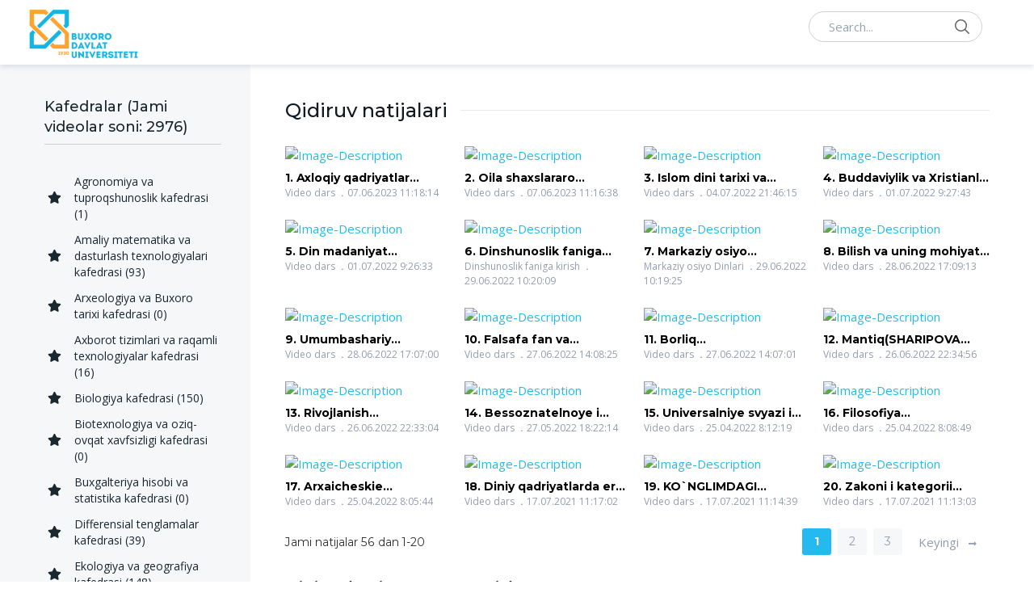

--- FILE ---
content_type: text/html
request_url: https://uniwork.buxdu.uz/home/index.asp?q=Islom%20tarixi%20va%20manbashunoslik,%20falsafa%20kafedrasi
body_size: 285287
content:

    <html lang="en">
        <head>

    <title>Buxdu - video qo'llanmalar</title>

    <meta charset="utf-8">
    <meta name="viewport" content="width=device-width, initial-scale=1, shrink-to-fit=no">

    <link rel="shortcut icon" href="https://demo2.madrasthemes.com/vodi-html/favicon.ico">

    <link
        href="https://fonts.googleapis.com/css2?family=Montserrat:wght@300;400;500;600;700;800&amp;family=Open+Sans:wght@300;400;600;700;800&amp;display=swap"
        rel="stylesheet">

    <link rel="stylesheet" href="./assets/vendor/font-awesome/css/all.min.css">
    <link rel="stylesheet" href="./assets/vendor/hs-mega-menu/dist/hs-mega-menu.min.css">
    <link rel="stylesheet" href="./assets/vendor/dzsparallaxer/dzsparallaxer.css">
    <link rel="stylesheet" href="./assets/vendor/cubeportfolio/css/cubeportfolio.min.css">
    <link rel="stylesheet" href="./assets/vendor/aos/dist/aos.css">
    <link rel="stylesheet" href="./assets/vendor/slick-carousel/slick/slick.css">
    <link rel="stylesheet" href="./assets/vendor/fancybox/dist/jquery.fancybox.css">
    <link rel="stylesheet" href="./assets/vendor/select2/dist/css/select2.min.css">

    <link rel="stylesheet" href="./assets/css/theme.css">
    <style>
        .custom_pagination .page-item.active:last-child .page-link{
            background-color: #24baef;
            color: #fff;
        }
    </style>
</head>
    <body>
        <header id="header" class="header left-aligned-navbar" data-hs-header-options='{
    "fixMoment": 1000,
    "fixEffect": "slide"
}'>
<div class="header-section shadow-soft">
    <div id="logoAndNav" class="container-fluid px-md-5">

        <nav class="js-mega-menu navbar navbar-expand-xl py-0 position-static justify-content-start" style="height: 80px;">
            <a class="navbar-brand w-auto mr-xl-5 mr-wd-8" href="index.asp" aria-label="Vodi">
                <img style="width: 140px;" src="https://buxdu.uz/static/images/logo_uz.png" alt="Logo">
            </a>




            <div class="d-flex align-items-center ml-auto">
                <form class="d-none d-xl-block" method="get" action="index.asp">
                    <label class="sr-only">Search</label>
                    <div class="input-group">
                        <input type="text"
                            class="search-form-control form-control py-2 pl-4 min-width-250 rounded-pill"
                            name="q" id="searchproduct-item" placeholder="Search..." aria-label="Search..."
                            aria-describedby="searchProduct1" required="">
                        <div class="input-group-append position-absolute top-0 bottom-0 right-0  z-index-4">
                            <button class="d-flex py-2 px-3 border-0 bg-transparent align-items-center"
                                type="SUBMIT">
                                <svg xmlns="http://www.w3.org/2000/svg" width="18" height="18"
                                    style="fill: #656565;">
                                    <path
                                        d="M7 0C11-0.1 13.4 2.1 14.6 4.9 15.5 7.1 14.9 9.8 13.9 11.4 13.7 11.7 13.6 12 13.3 12.2 13.4 12.5 14.2 13.1 14.4 13.4 15.4 14.3 16.3 15.2 17.2 16.1 17.5 16.4 18.2 16.9 18 17.5 17.9 17.6 17.9 17.7 17.8 17.8 17.2 18.3 16.7 17.8 16.4 17.4 15.4 16.4 14.3 15.4 13.3 14.3 13 14.1 12.8 13.8 12.5 13.6 12.4 13.5 12.3 13.3 12.2 13.3 12 13.4 11.5 13.8 11.3 14 10.7 14.4 9.9 14.6 9.2 14.8 8.9 14.9 8.6 14.9 8.3 14.9 8 15 7.4 15.1 7.1 15 6.3 14.8 5.6 14.8 4.9 14.5 2.7 13.6 1.1 12.1 0.4 9.7 0 8.7-0.2 7.1 0.2 6 0.3 5.3 0.5 4.6 0.9 4 1.8 2.4 3 1.3 4.7 0.5 5.2 0.3 5.7 0.2 6.3 0.1 6.5 0 6.8 0.1 7 0ZM7.3 1.5C7.1 1.6 6.8 1.5 6.7 1.5 6.2 1.6 5.8 1.7 5.4 1.9 3.7 2.5 2.6 3.7 1.9 5.4 1.7 5.8 1.7 6.2 1.6 6.6 1.4 7.4 1.6 8.5 1.8 9.1 2.4 11.1 3.5 12.3 5.3 13 5.9 13.3 6.6 13.5 7.5 13.5 7.7 13.5 7.9 13.5 8.1 13.5 8.6 13.4 9.1 13.3 9.6 13.1 11.2 12.5 12.4 11.4 13.1 9.8 13.6 8.5 13.6 6.6 13.1 5.3 12.2 3.1 10.4 1.5 7.3 1.5Z">
                                    </path>
                                </svg>
                            </button>
                        </div>
                    </div>
                </form>
                <div class="d-inline-flex ml-md-5 mt-2">
                    <ul class="d-flex list-unstyled mb-0 align-items-center">
                        <li class="col d-xl-none position-static px-2">

                            <div class="hs-unfold mr-2 position-static">
                                <a class="js-hs-unfold-invoker btn btn-icon btn-ghost-secondary"
                                    href="javascript:;" data-hs-unfold-options='{
                                        "target": "#searchClassic",
                                        "type": "css-animation",
                                        "animationIn": "slideInUp"
                                    }'>
                                    <svg xmlns="http://www.w3.org/2000/svg" width="18" height="18">
                                        <path
                                            d="M7 0C11-0.1 13.4 2.1 14.6 4.9 15.5 7.1 14.9 9.8 13.9 11.4 13.7 11.7 13.6 12 13.3 12.2 13.4 12.5 14.2 13.1 14.4 13.4 15.4 14.3 16.3 15.2 17.2 16.1 17.5 16.4 18.2 16.9 18 17.5 17.9 17.6 17.9 17.7 17.8 17.8 17.2 18.3 16.7 17.8 16.4 17.4 15.4 16.4 14.3 15.4 13.3 14.3 13 14.1 12.8 13.8 12.5 13.6 12.4 13.5 12.3 13.3 12.2 13.3 12 13.4 11.5 13.8 11.3 14 10.7 14.4 9.9 14.6 9.2 14.8 8.9 14.9 8.6 14.9 8.3 14.9 8 15 7.4 15.1 7.1 15 6.3 14.8 5.6 14.8 4.9 14.5 2.7 13.6 1.1 12.1 0.4 9.7 0 8.7-0.2 7.1 0.2 6 0.3 5.3 0.5 4.6 0.9 4 1.8 2.4 3 1.3 4.7 0.5 5.2 0.3 5.7 0.2 6.3 0.1 6.5 0 6.8 0.1 7 0ZM7.3 1.5C7.1 1.6 6.8 1.5 6.7 1.5 6.2 1.6 5.8 1.7 5.4 1.9 3.7 2.5 2.6 3.7 1.9 5.4 1.7 5.8 1.7 6.2 1.6 6.6 1.4 7.4 1.6 8.5 1.8 9.1 2.4 11.1 3.5 12.3 5.3 13 5.9 13.3 6.6 13.5 7.5 13.5 7.7 13.5 7.9 13.5 8.1 13.5 8.6 13.4 9.1 13.3 9.6 13.1 11.2 12.5 12.4 11.4 13.1 9.8 13.6 8.5 13.6 6.6 13.1 5.3 12.2 3.1 10.4 1.5 7.3 1.5Z">
                                        </path>
                                    </svg>
                                </a>
                                <div id="searchClassic"
                                    class="hs-unfold-content dropdown-menu w-100 border-0 rounded-0 px-3 pb-3 right-0 left-0 mt-n2">
                                    <form class="input-group input-group-sm input-group-merge" action="index.asp">
                                        <input type="text" name="q" class="form-control search-form-control rounded-pill"
                                            placeholder="Qidiruv..." aria-label="Search...">
                                        <div class="input-group-append">
                                            <button type="submit" class="btn">
                                                <i class="fas fa-search"></i>
                                            </button>
                                        </div>
                                    </form>
                                </div>
                            </div>

                        </li>
                    </ul>
                </div>
            </div>
        </nav>

    </div>
</div>
</header>
        <main id="content">
            <div class="container">
                <div class="row">
                    <div class="col-lg-auto bg-gray-1000 d-none d-xl-block">
                        <div class="position-relative h-100 max-w-240">
                            <div class="py-6 pr-3d sidebar-area h-100">
                                <!-- SIdebar LG only -->
                                <div class="b-3 mb-5">
                                    <!-- Kafedralar -->
                                    <h6 class="font-size-18 font-weight-medium border-bottom pb-2 mb-5">Kafedralar (Jami videolar soni: 2976)
                                    </h6>
                                    <ul class="list-unstyled h-bg-1">
                                        
                                        <li class="py-1 mb-1">
                                            <a href="./index.asp?q=Agronomiya va tuproqshunoslik kafedrasi" class="d-flex align-items-center text-dark mx-1">
                                                <i class="fas fa-star"></i>
                                                <span class="font-size-1 ml-3">Agronomiya va tuproqshunoslik kafedrasi (1)</span>
                                            </a>
                                        </li>
                                        
                                        <li class="py-1 mb-1">
                                            <a href="./index.asp?q=Amaliy matematika va dasturlash texnologiyalari kafedrasi" class="d-flex align-items-center text-dark mx-1">
                                                <i class="fas fa-star"></i>
                                                <span class="font-size-1 ml-3">Amaliy matematika va dasturlash texnologiyalari kafedrasi (93)</span>
                                            </a>
                                        </li>
                                        
                                        <li class="py-1 mb-1">
                                            <a href="./index.asp?q=Arxeologiya va Buxoro tarixi kafedrasi" class="d-flex align-items-center text-dark mx-1">
                                                <i class="fas fa-star"></i>
                                                <span class="font-size-1 ml-3">Arxeologiya va Buxoro tarixi kafedrasi (0)</span>
                                            </a>
                                        </li>
                                        
                                        <li class="py-1 mb-1">
                                            <a href="./index.asp?q=Axborot tizimlari va raqamli texnologiyalar kafedrasi" class="d-flex align-items-center text-dark mx-1">
                                                <i class="fas fa-star"></i>
                                                <span class="font-size-1 ml-3">Axborot tizimlari va raqamli texnologiyalar kafedrasi (16)</span>
                                            </a>
                                        </li>
                                        
                                        <li class="py-1 mb-1">
                                            <a href="./index.asp?q=Biologiya kafedrasi" class="d-flex align-items-center text-dark mx-1">
                                                <i class="fas fa-star"></i>
                                                <span class="font-size-1 ml-3">Biologiya kafedrasi (150)</span>
                                            </a>
                                        </li>
                                        
                                        <li class="py-1 mb-1">
                                            <a href="./index.asp?q=Biotexnologiya va oziq-ovqat xavfsizligi kafedrasi" class="d-flex align-items-center text-dark mx-1">
                                                <i class="fas fa-star"></i>
                                                <span class="font-size-1 ml-3">Biotexnologiya va oziq-ovqat xavfsizligi kafedrasi (0)</span>
                                            </a>
                                        </li>
                                        
                                        <li class="py-1 mb-1">
                                            <a href="./index.asp?q=Buxgalteriya hisobi va statistika kafedrasi" class="d-flex align-items-center text-dark mx-1">
                                                <i class="fas fa-star"></i>
                                                <span class="font-size-1 ml-3">Buxgalteriya hisobi va statistika kafedrasi (0)</span>
                                            </a>
                                        </li>
                                        
                                        <li class="py-1 mb-1">
                                            <a href="./index.asp?q=Differensial tenglamalar kafedrasi" class="d-flex align-items-center text-dark mx-1">
                                                <i class="fas fa-star"></i>
                                                <span class="font-size-1 ml-3">Differensial tenglamalar kafedrasi (39)</span>
                                            </a>
                                        </li>
                                        
                                        <li class="py-1 mb-1">
                                            <a href="./index.asp?q=Ekologiya va geografiya kafedrasi" class="d-flex align-items-center text-dark mx-1">
                                                <i class="fas fa-star"></i>
                                                <span class="font-size-1 ml-3">Ekologiya va geografiya kafedrasi (148)</span>
                                            </a>
                                        </li>
                                        
                                        <li class="py-1 mb-1">
                                            <a href="./index.asp?q=Fakultetlararo chet tillar kafedrasi" class="d-flex align-items-center text-dark mx-1">
                                                <i class="fas fa-star"></i>
                                                <span class="font-size-1 ml-3">Fakultetlararo chet tillar kafedrasi (2)</span>
                                            </a>
                                        </li>
                                        
                                        <li class="py-1 mb-1">
                                            <a href="./index.asp?q=Fizika kafedrasi" class="d-flex align-items-center text-dark mx-1">
                                                <i class="fas fa-star"></i>
                                                <span class="font-size-1 ml-3">Fizika kafedrasi (96)</span>
                                            </a>
                                        </li>
                                        
                                        <li class="py-1 mb-1">
                                            <a href="./index.asp?q=Fransuz filologiyasi kafedrasi" class="d-flex align-items-center text-dark mx-1">
                                                <i class="fas fa-star"></i>
                                                <span class="font-size-1 ml-3">Fransuz filologiyasi kafedrasi (0)</span>
                                            </a>
                                        </li>
                                        
                                        <li class="py-1 mb-1">
                                            <a href="./index.asp?q=Geliofizika, qayta tiklanuvchi energiya manbalari va elektronika kafedrasi" class="d-flex align-items-center text-dark mx-1">
                                                <i class="fas fa-star"></i>
                                                <span class="font-size-1 ml-3">Geliofizika, qayta tiklanuvchi energiya manbalari va elektronika kafedrasi (0)</span>
                                            </a>
                                        </li>
                                        
                                        <li class="py-1 mb-1">
                                            <a href="./index.asp?q=Ijtimoiy-siyosiy fanlar kafedrasi" class="d-flex align-items-center text-dark mx-1">
                                                <i class="fas fa-star"></i>
                                                <span class="font-size-1 ml-3">Ijtimoiy-siyosiy fanlar kafedrasi (0)</span>
                                            </a>
                                        </li>
                                        
                                        <li class="py-1 mb-1">
                                            <a href="./index.asp?q=Ingliz adabiyotshunosligi va tarjimashunoslik kafedrasi" class="d-flex align-items-center text-dark mx-1">
                                                <i class="fas fa-star"></i>
                                                <span class="font-size-1 ml-3">Ingliz adabiyotshunosligi va tarjimashunoslik kafedrasi (0)</span>
                                            </a>
                                        </li>
                                        
                                        <li class="py-1 mb-1">
                                            <a href="./index.asp?q=Ingliz tilshunosligi kafedrasi" class="d-flex align-items-center text-dark mx-1">
                                                <i class="fas fa-star"></i>
                                                <span class="font-size-1 ml-3">Ingliz tilshunosligi kafedrasi (86)</span>
                                            </a>
                                        </li>
                                        
                                        <li class="py-1 mb-1">
                                            <a href="./index.asp?q=Iqtisodiyot kafedrasi" class="d-flex align-items-center text-dark mx-1">
                                                <i class="fas fa-star"></i>
                                                <span class="font-size-1 ml-3">Iqtisodiyot kafedrasi (59)</span>
                                            </a>
                                        </li>
                                        
                                        <li class="py-1 mb-1">
                                            <a href="./index.asp?q=Islom tarixi va manbashunoslik, falsafa kafedrasi" class="d-flex align-items-center text-dark mx-1">
                                                <i class="fas fa-star"></i>
                                                <span class="font-size-1 ml-3">Islom tarixi va manbashunoslik, falsafa kafedrasi (56)</span>
                                            </a>
                                        </li>
                                        
                                        <li class="py-1 mb-1">
                                            <a href="./index.asp?q=Kimyo va neft-gaz texnologiyalari kafedrasi" class="d-flex align-items-center text-dark mx-1">
                                                <i class="fas fa-star"></i>
                                                <span class="font-size-1 ml-3">Kimyo va neft-gaz texnologiyalari kafedrasi (0)</span>
                                            </a>
                                        </li>
                                        
                                        <li class="py-1 mb-1">
                                            <a href="./index.asp?q=Marketing va menejment kafedrasi" class="d-flex align-items-center text-dark mx-1">
                                                <i class="fas fa-star"></i>
                                                <span class="font-size-1 ml-3">Marketing va menejment kafedrasi (0)</span>
                                            </a>
                                        </li>
                                        
                                        <li class="py-1 mb-1">
                                            <a href="./index.asp?q=Matematik analiz kafedrasi" class="d-flex align-items-center text-dark mx-1">
                                                <i class="fas fa-star"></i>
                                                <span class="font-size-1 ml-3">Matematik analiz kafedrasi (33)</span>
                                            </a>
                                        </li>
                                        
                                        <li class="py-1 mb-1">
                                            <a href="./index.asp?q=Musiqa ijrochiligi va madaniyat kafedrasi" class="d-flex align-items-center text-dark mx-1">
                                                <i class="fas fa-star"></i>
                                                <span class="font-size-1 ml-3">Musiqa ijrochiligi va madaniyat kafedrasi (2)</span>
                                            </a>
                                        </li>
                                        
                                        <li class="py-1 mb-1">
                                            <a href="./index.asp?q=Nemis filologiyasi kafedrasi" class="d-flex align-items-center text-dark mx-1">
                                                <i class="fas fa-star"></i>
                                                <span class="font-size-1 ml-3">Nemis filologiyasi kafedrasi (0)</span>
                                            </a>
                                        </li>
                                        
                                        <li class="py-1 mb-1">
                                            <a href="./index.asp?q=O`zbek tili va adabiyoti kafedrasi" class="d-flex align-items-center text-dark mx-1">
                                                <i class="fas fa-star"></i>
                                                <span class="font-size-1 ml-3">O`zbek tili va adabiyoti kafedrasi (78)</span>
                                            </a>
                                        </li>
                                        
                                        <li class="py-1 mb-1">
                                            <a href="./index.asp?q=O`zbek tilshunosligi va jurnalistika kafedrasi" class="d-flex align-items-center text-dark mx-1">
                                                <i class="fas fa-star"></i>
                                                <span class="font-size-1 ml-3">O`zbek tilshunosligi va jurnalistika kafedrasi (10)</span>
                                            </a>
                                        </li>
                                        
                                        <li class="py-1 mb-1">
                                            <a href="./index.asp?q=Pedagogika kafedrasi" class="d-flex align-items-center text-dark mx-1">
                                                <i class="fas fa-star"></i>
                                                <span class="font-size-1 ml-3">Pedagogika kafedrasi (85)</span>
                                            </a>
                                        </li>
                                        
                                        <li class="py-1 mb-1">
                                            <a href="./index.asp?q=Psixologiya kafedrasi" class="d-flex align-items-center text-dark mx-1">
                                                <i class="fas fa-star"></i>
                                                <span class="font-size-1 ml-3">Psixologiya kafedrasi (118)</span>
                                            </a>
                                        </li>
                                        
                                        <li class="py-1 mb-1">
                                            <a href="./index.asp?q=Qo`shma ta`lim dasturlarini muvofiqlashtirish kafedrasi" class="d-flex align-items-center text-dark mx-1">
                                                <i class="fas fa-star"></i>
                                                <span class="font-size-1 ml-3">Qo`shma ta`lim dasturlarini muvofiqlashtirish kafedrasi (0)</span>
                                            </a>
                                        </li>
                                        
                                        <li class="py-1 mb-1">
                                            <a href="./index.asp?q=Rus tili va adabiyoti kafedrasi" class="d-flex align-items-center text-dark mx-1">
                                                <i class="fas fa-star"></i>
                                                <span class="font-size-1 ml-3">Rus tili va adabiyoti kafedrasi (110)</span>
                                            </a>
                                        </li>
                                        
                                        <li class="py-1 mb-1">
                                            <a href="./index.asp?q=Sport faoliyati kafedrasi" class="d-flex align-items-center text-dark mx-1">
                                                <i class="fas fa-star"></i>
                                                <span class="font-size-1 ml-3">Sport faoliyati kafedrasi (4)</span>
                                            </a>
                                        </li>
                                        
                                        <li class="py-1 mb-1">
                                            <a href="./index.asp?q=Sport nazariyasi va metodikasi kafedrasi" class="d-flex align-items-center text-dark mx-1">
                                                <i class="fas fa-star"></i>
                                                <span class="font-size-1 ml-3">Sport nazariyasi va metodikasi kafedrasi (0)</span>
                                            </a>
                                        </li>
                                        
                                        <li class="py-1 mb-1">
                                            <a href="./index.asp?q=Tasviriy va amaliy san`at kafedrasi" class="d-flex align-items-center text-dark mx-1">
                                                <i class="fas fa-star"></i>
                                                <span class="font-size-1 ml-3">Tasviriy va amaliy san`at kafedrasi (0)</span>
                                            </a>
                                        </li>
                                        
                                        <li class="py-1 mb-1">
                                            <a href="./index.asp?q=Turizm va mehmonxona xo`jaligi kafedrasi" class="d-flex align-items-center text-dark mx-1">
                                                <i class="fas fa-star"></i>
                                                <span class="font-size-1 ml-3">Turizm va mehmonxona xo`jaligi kafedrasi (3)</span>
                                            </a>
                                        </li>
                                        
                                        <li class="py-1 mb-1">
                                            <a href="./index.asp?q=Yashil iqtisodiyot va agrobiznes kafedrasi" class="d-flex align-items-center text-dark mx-1">
                                                <i class="fas fa-star"></i>
                                                <span class="font-size-1 ml-3">Yashil iqtisodiyot va agrobiznes kafedrasi (0)</span>
                                            </a>
                                        </li>
                                        
                                        <li class="py-1 mb-1">
                                            <a href="./index.asp?q=Yuristprudensiya kafedrasi" class="d-flex align-items-center text-dark mx-1">
                                                <i class="fas fa-star"></i>
                                                <span class="font-size-1 ml-3">Yuristprudensiya kafedrasi (0)</span>
                                            </a>
                                        </li>
                                        
                                    </ul>
                                </div>
                                <!-- /Kafedralar -->
                            </div>
                        </div>
                    </div>
                    <!-- Main -->
                    <div class="col-lg">
                        <div class="max-w-md-1160 ml-auto my-6 mb-lg-8 pb-lg-1">
                            <section>
                                
                                <div class="mb-4" id="search_results">
                                    <div class="home-section">
                                        <header
                                            class="d-md-flex align-items-center justify-content-between mb-4 pb-1 w-100">
                                            <h6 class="font-size-24 font-weight-medium m-0 text-gray-700">Qidiruv natijalari</h6>
                                            <div class="border-top col p-0 ml-3 border-gray-3600"></div>
                                        </header>
                                    </div>
                                    <div class="row mx-n2">
                                        
                                        <div class="col-md-4 col-lg-3 px-2">
                                            
                                            <div class="product mb-4">
                                                <div class="product-image mb-2">
                                                    <a class="d-block position-relative stretched-link"
                                                        href="video.asp?id=479644">
                                                        <img class="img-fluid" src=""
                                                            alt="Image-Description" id="https://www.youtube.com/watch?v=o20PNUoEeC0">
                                                    </a>
                                                </div>
                                                <h6 class="font-size-1 font-weight-bold mb-0 product-title d-inline-block">
                                                    <a class="here"
                                                        href="video.asp?id=479644"> 1. Axloqiy qadriyatlar (Etika).(XAITOV &nbsp;LAZIZBEK &nbsp;AZAMATOVICH)</a>
                                                </h6>
                                                <div class="font-size-12 text-gray-1300">
                                                    <span>Video dars</span>
                                                    <span class="product-comment">07.06.2023 11:18:14</span>
                                                </div>
                                            </div>
                                            
                                        </div>
                                        
                                        <div class="col-md-4 col-lg-3 px-2">
                                            
                                            <div class="product mb-4">
                                                <div class="product-image mb-2">
                                                    <a class="d-block position-relative stretched-link"
                                                        href="video.asp?id=479643">
                                                        <img class="img-fluid" src=""
                                                            alt="Image-Description" id="https://www.youtube.com/watch?v=UMIFKLMpdHw">
                                                    </a>
                                                </div>
                                                <h6 class="font-size-1 font-weight-bold mb-0 product-title d-inline-block">
                                                    <a class="here"
                                                        href="video.asp?id=479643"> 2. Oila shaxslararo munosabatlarni tartibga solish vositasi.(XAITOV &nbsp;LAZIZBEK &nbsp;AZAMATOVICH)</a>
                                                </h6>
                                                <div class="font-size-12 text-gray-1300">
                                                    <span>Video dars</span>
                                                    <span class="product-comment">07.06.2023 11:16:38</span>
                                                </div>
                                            </div>
                                            
                                        </div>
                                        
                                        <div class="col-md-4 col-lg-3 px-2">
                                            
                                            <div class="product mb-4">
                                                <div class="product-image mb-2">
                                                    <a class="d-block position-relative stretched-link"
                                                        href="video.asp?id=344384">
                                                        <img class="img-fluid" src=""
                                                            alt="Image-Description" id="https://youtu.be/Rgwy6RXrn1k">
                                                    </a>
                                                </div>
                                                <h6 class="font-size-1 font-weight-bold mb-0 product-title d-inline-block">
                                                    <a class="here"
                                                        href="video.asp?id=344384"> 3.  Islom dini tarixi va falsafasi(HAYDAROVA &nbsp;HANIFA &nbsp;BURANOVNA)</a>
                                                </h6>
                                                <div class="font-size-12 text-gray-1300">
                                                    <span>Video dars</span>
                                                    <span class="product-comment">04.07.2022 21:46:15</span>
                                                </div>
                                            </div>
                                            
                                        </div>
                                        
                                        <div class="col-md-4 col-lg-3 px-2">
                                            
                                            <div class="product mb-4">
                                                <div class="product-image mb-2">
                                                    <a class="d-block position-relative stretched-link"
                                                        href="video.asp?id=342004">
                                                        <img class="img-fluid" src=""
                                                            alt="Image-Description" id="https://youtu.be/rW4Wgz4t_9c">
                                                    </a>
                                                </div>
                                                <h6 class="font-size-1 font-weight-bold mb-0 product-title d-inline-block">
                                                    <a class="here"
                                                        href="video.asp?id=342004"> 4.  Buddaviylik va Xristianlik dini tarixi va falsafasi(HAYDAROVA &nbsp;HANIFA &nbsp;BURANOVNA)</a>
                                                </h6>
                                                <div class="font-size-12 text-gray-1300">
                                                    <span>Video dars</span>
                                                    <span class="product-comment">01.07.2022 9:27:43</span>
                                                </div>
                                            </div>
                                            
                                        </div>
                                        
                                        <div class="col-md-4 col-lg-3 px-2">
                                            
                                            <div class="product mb-4">
                                                <div class="product-image mb-2">
                                                    <a class="d-block position-relative stretched-link"
                                                        href="video.asp?id=342003">
                                                        <img class="img-fluid" src=""
                                                            alt="Image-Description" id="https://youtu.be/9xXJEXiUrpU">
                                                    </a>
                                                </div>
                                                <h6 class="font-size-1 font-weight-bold mb-0 product-title d-inline-block">
                                                    <a class="here"
                                                        href="video.asp?id=342003"> 5. Din madaniyat fenomeni(HAYDAROVA &nbsp;HANIFA &nbsp;BURANOVNA)</a>
                                                </h6>
                                                <div class="font-size-12 text-gray-1300">
                                                    <span>Video dars</span>
                                                    <span class="product-comment">01.07.2022 9:26:33</span>
                                                </div>
                                            </div>
                                            
                                        </div>
                                        
                                        <div class="col-md-4 col-lg-3 px-2">
                                            
                                            <div class="product mb-4">
                                                <div class="product-image mb-2">
                                                    <a class="d-block position-relative stretched-link"
                                                        href="video.asp?id=339603">
                                                        <img class="img-fluid" src=""
                                                            alt="Image-Description" id="https://www.youtube.com/watch?v=SX-PI3K36lo">
                                                    </a>
                                                </div>
                                                <h6 class="font-size-1 font-weight-bold mb-0 product-title d-inline-block">
                                                    <a class="here"
                                                        href="video.asp?id=339603"> 6. Dinshunoslik faniga kirish(QAYUMOVA &nbsp;AZIZA &nbsp;TOSHMURADOVNA)</a>
                                                </h6>
                                                <div class="font-size-12 text-gray-1300">
                                                    <span>Dinshunoslik faniga kirish</span>
                                                    <span class="product-comment">29.06.2022 10:20:09</span>
                                                </div>
                                            </div>
                                            
                                        </div>
                                        
                                        <div class="col-md-4 col-lg-3 px-2">
                                            
                                            <div class="product mb-4">
                                                <div class="product-image mb-2">
                                                    <a class="d-block position-relative stretched-link"
                                                        href="video.asp?id=339600">
                                                        <img class="img-fluid" src=""
                                                            alt="Image-Description" id="https://www.youtube.com/watch?v=SX-PI3K36lo">
                                                    </a>
                                                </div>
                                                <h6 class="font-size-1 font-weight-bold mb-0 product-title d-inline-block">
                                                    <a class="here"
                                                        href="video.asp?id=339600"> 7. Markaziy osiyo dinlari(QAYUMOVA &nbsp;AZIZA &nbsp;TOSHMURADOVNA)</a>
                                                </h6>
                                                <div class="font-size-12 text-gray-1300">
                                                    <span>Markaziy osiyo Dinlari</span>
                                                    <span class="product-comment">29.06.2022 10:19:25</span>
                                                </div>
                                            </div>
                                            
                                        </div>
                                        
                                        <div class="col-md-4 col-lg-3 px-2">
                                            
                                            <div class="product mb-4">
                                                <div class="product-image mb-2">
                                                    <a class="d-block position-relative stretched-link"
                                                        href="video.asp?id=338972">
                                                        <img class="img-fluid" src=""
                                                            alt="Image-Description" id="https://youtu.be/pn_IxgNlb8M">
                                                    </a>
                                                </div>
                                                <h6 class="font-size-1 font-weight-bold mb-0 product-title d-inline-block">
                                                    <a class="here"
                                                        href="video.asp?id=338972"> 8. Bilish va uning mohiyati, falsafiy tahlili(SALOMOVA &nbsp;HAKIMA &nbsp;YUSUPOVNA)</a>
                                                </h6>
                                                <div class="font-size-12 text-gray-1300">
                                                    <span>Video dars</span>
                                                    <span class="product-comment">28.06.2022 17:09:13</span>
                                                </div>
                                            </div>
                                            
                                        </div>
                                        
                                        <div class="col-md-4 col-lg-3 px-2">
                                            
                                            <div class="product mb-4">
                                                <div class="product-image mb-2">
                                                    <a class="d-block position-relative stretched-link"
                                                        href="video.asp?id=338969">
                                                        <img class="img-fluid" src=""
                                                            alt="Image-Description" id="https://youtu.be/aFWEt3iUqbg">
                                                    </a>
                                                </div>
                                                <h6 class="font-size-1 font-weight-bold mb-0 product-title d-inline-block">
                                                    <a class="here"
                                                        href="video.asp?id=338969"> 9. Umumbashariy muammolarning falsafiy tahlili(SALOMOVA &nbsp;HAKIMA &nbsp;YUSUPOVNA)</a>
                                                </h6>
                                                <div class="font-size-12 text-gray-1300">
                                                    <span>Video dars</span>
                                                    <span class="product-comment">28.06.2022 17:07:00</span>
                                                </div>
                                            </div>
                                            
                                        </div>
                                        
                                        <div class="col-md-4 col-lg-3 px-2">
                                            
                                            <div class="product mb-4">
                                                <div class="product-image mb-2">
                                                    <a class="d-block position-relative stretched-link"
                                                        href="video.asp?id=337508">
                                                        <img class="img-fluid" src=""
                                                            alt="Image-Description" id="https://youtu.be/BMPbgOQ4oTs">
                                                    </a>
                                                </div>
                                                <h6 class="font-size-1 font-weight-bold mb-0 product-title d-inline-block">
                                                    <a class="here"
                                                        href="video.asp?id=337508"> 10. Falsafa fan va dunyoqarash sifatida(SHARIPOVA &nbsp;OYGUL &nbsp;TURSUNOVNA)</a>
                                                </h6>
                                                <div class="font-size-12 text-gray-1300">
                                                    <span>Video dars</span>
                                                    <span class="product-comment">27.06.2022 14:08:25</span>
                                                </div>
                                            </div>
                                            
                                        </div>
                                        
                                        <div class="col-md-4 col-lg-3 px-2">
                                            
                                            <div class="product mb-4">
                                                <div class="product-image mb-2">
                                                    <a class="d-block position-relative stretched-link"
                                                        href="video.asp?id=337505">
                                                        <img class="img-fluid" src=""
                                                            alt="Image-Description" id="https://youtu.be/er7_ONLCZ3Q">
                                                    </a>
                                                </div>
                                                <h6 class="font-size-1 font-weight-bold mb-0 product-title d-inline-block">
                                                    <a class="here"
                                                        href="video.asp?id=337505"> 11. Borliq falsafasi(SHARIPOVA &nbsp;OYGUL &nbsp;TURSUNOVNA)</a>
                                                </h6>
                                                <div class="font-size-12 text-gray-1300">
                                                    <span>Video dars</span>
                                                    <span class="product-comment">27.06.2022 14:07:01</span>
                                                </div>
                                            </div>
                                            
                                        </div>
                                        
                                        <div class="col-md-4 col-lg-3 px-2">
                                            
                                            <div class="product mb-4">
                                                <div class="product-image mb-2">
                                                    <a class="d-block position-relative stretched-link"
                                                        href="video.asp?id=336857">
                                                        <img class="img-fluid" src=""
                                                            alt="Image-Description" id="https://youtu.be/qIqLCb5VOeU">
                                                    </a>
                                                </div>
                                                <h6 class="font-size-1 font-weight-bold mb-0 product-title d-inline-block">
                                                    <a class="here"
                                                        href="video.asp?id=336857"> 12. Mantiq(SHARIPOVA &nbsp;OYGUL &nbsp;TURSUNOVNA)</a>
                                                </h6>
                                                <div class="font-size-12 text-gray-1300">
                                                    <span>Video dars</span>
                                                    <span class="product-comment">26.06.2022 22:34:56</span>
                                                </div>
                                            </div>
                                            
                                        </div>
                                        
                                        <div class="col-md-4 col-lg-3 px-2">
                                            
                                            <div class="product mb-4">
                                                <div class="product-image mb-2">
                                                    <a class="d-block position-relative stretched-link"
                                                        href="video.asp?id=336855">
                                                        <img class="img-fluid" src=""
                                                            alt="Image-Description" id="https://youtu.be/yLt9boMABgY">
                                                    </a>
                                                </div>
                                                <h6 class="font-size-1 font-weight-bold mb-0 product-title d-inline-block">
                                                    <a class="here"
                                                        href="video.asp?id=336855"> 13. Rivojlanish falsafasi(SHARIPOVA &nbsp;OYGUL &nbsp;TURSUNOVNA)</a>
                                                </h6>
                                                <div class="font-size-12 text-gray-1300">
                                                    <span>Video dars</span>
                                                    <span class="product-comment">26.06.2022 22:33:04</span>
                                                </div>
                                            </div>
                                            
                                        </div>
                                        
                                        <div class="col-md-4 col-lg-3 px-2">
                                            
                                            <div class="product mb-4">
                                                <div class="product-image mb-2">
                                                    <a class="d-block position-relative stretched-link"
                                                        href="video.asp?id=286795">
                                                        <img class="img-fluid" src=""
                                                            alt="Image-Description" id="https://youtu.be/Gq3HkKF_xao">
                                                    </a>
                                                </div>
                                                <h6 class="font-size-1 font-weight-bold mb-0 product-title d-inline-block">
                                                    <a class="here"
                                                        href="video.asp?id=286795"> 14. Bessoznatelnoye i soznatelnoye(JO`RAYEV &nbsp;SHODMON &nbsp;FAYZULLAYEVICH)</a>
                                                </h6>
                                                <div class="font-size-12 text-gray-1300">
                                                    <span>Video dars</span>
                                                    <span class="product-comment">27.05.2022 18:22:14</span>
                                                </div>
                                            </div>
                                            
                                        </div>
                                        
                                        <div class="col-md-4 col-lg-3 px-2">
                                            
                                            <div class="product mb-4">
                                                <div class="product-image mb-2">
                                                    <a class="d-block position-relative stretched-link"
                                                        href="video.asp?id=264757">
                                                        <img class="img-fluid" src=""
                                                            alt="Image-Description" id="https://www.youtube.com/watch?v=332ag6f0Trg">
                                                    </a>
                                                </div>
                                                <h6 class="font-size-1 font-weight-bold mb-0 product-title d-inline-block">
                                                    <a class="here"
                                                        href="video.asp?id=264757"> 15. Universalniye svyazi i razvitiya mira(JO`RAYEV &nbsp;SHODMON &nbsp;FAYZULLAYEVICH)</a>
                                                </h6>
                                                <div class="font-size-12 text-gray-1300">
                                                    <span>Video dars</span>
                                                    <span class="product-comment">25.04.2022 8:12:19</span>
                                                </div>
                                            </div>
                                            
                                        </div>
                                        
                                        <div class="col-md-4 col-lg-3 px-2">
                                            
                                            <div class="product mb-4">
                                                <div class="product-image mb-2">
                                                    <a class="d-block position-relative stretched-link"
                                                        href="video.asp?id=264752">
                                                        <img class="img-fluid" src=""
                                                            alt="Image-Description" id="https://www.youtube.com/watch?v=zARSwSK5NPY">
                                                    </a>
                                                </div>
                                                <h6 class="font-size-1 font-weight-bold mb-0 product-title d-inline-block">
                                                    <a class="here"
                                                        href="video.asp?id=264752"> 16. Filosofiya bytiya(JO`RAYEV &nbsp;SHODMON &nbsp;FAYZULLAYEVICH)</a>
                                                </h6>
                                                <div class="font-size-12 text-gray-1300">
                                                    <span>Video dars</span>
                                                    <span class="product-comment">25.04.2022 8:08:49</span>
                                                </div>
                                            </div>
                                            
                                        </div>
                                        
                                        <div class="col-md-4 col-lg-3 px-2">
                                            
                                            <div class="product mb-4">
                                                <div class="product-image mb-2">
                                                    <a class="d-block position-relative stretched-link"
                                                        href="video.asp?id=264750">
                                                        <img class="img-fluid" src=""
                                                            alt="Image-Description" id="https://www.youtube.com/watch?v=IWHTT5c9Yd4">
                                                    </a>
                                                </div>
                                                <h6 class="font-size-1 font-weight-bold mb-0 product-title d-inline-block">
                                                    <a class="here"
                                                        href="video.asp?id=264750"> 17. Arxaicheskie predsnavleniya i verovaniya(JO`RAYEV &nbsp;SHODMON &nbsp;FAYZULLAYEVICH)</a>
                                                </h6>
                                                <div class="font-size-12 text-gray-1300">
                                                    <span>Video dars</span>
                                                    <span class="product-comment">25.04.2022 8:05:44</span>
                                                </div>
                                            </div>
                                            
                                        </div>
                                        
                                        <div class="col-md-4 col-lg-3 px-2">
                                            
                                            <div class="product mb-4">
                                                <div class="product-image mb-2">
                                                    <a class="d-block position-relative stretched-link"
                                                        href="video.asp?id=71358">
                                                        <img class="img-fluid" src=""
                                                            alt="Image-Description" id="https://www.youtube.com/watch?v=_Fldg8I6Rho">
                                                    </a>
                                                </div>
                                                <h6 class="font-size-1 font-weight-bold mb-0 product-title d-inline-block">
                                                    <a class="here"
                                                        href="video.asp?id=71358"> 18. Diniy qadriyatlarda er xotin munisabatlari va farzand tarbiyasi(SALOMOVA &nbsp;HAKIMA &nbsp;YUSUPOVNA)</a>
                                                </h6>
                                                <div class="font-size-12 text-gray-1300">
                                                    <span>Video dars</span>
                                                    <span class="product-comment">17.07.2021 11:17:02</span>
                                                </div>
                                            </div>
                                            
                                        </div>
                                        
                                        <div class="col-md-4 col-lg-3 px-2">
                                            
                                            <div class="product mb-4">
                                                <div class="product-image mb-2">
                                                    <a class="d-block position-relative stretched-link"
                                                        href="video.asp?id=71357">
                                                        <img class="img-fluid" src=""
                                                            alt="Image-Description" id="https://www.youtube.com/watch?v=U21CNn6eQGE">
                                                    </a>
                                                </div>
                                                <h6 class="font-size-1 font-weight-bold mb-0 product-title d-inline-block">
                                                    <a class="here"
                                                        href="video.asp?id=71357"> 19. KO`NGLIMDAGI MEN(SALOMOVA &nbsp;HAKIMA &nbsp;YUSUPOVNA)</a>
                                                </h6>
                                                <div class="font-size-12 text-gray-1300">
                                                    <span>Video dars</span>
                                                    <span class="product-comment">17.07.2021 11:14:39</span>
                                                </div>
                                            </div>
                                            
                                        </div>
                                        
                                        <div class="col-md-4 col-lg-3 px-2">
                                            
                                            <div class="product mb-4">
                                                <div class="product-image mb-2">
                                                    <a class="d-block position-relative stretched-link"
                                                        href="video.asp?id=71354">
                                                        <img class="img-fluid" src=""
                                                            alt="Image-Description" id="https://www.youtube.com/watch?v=juo_5mJpA_I">
                                                    </a>
                                                </div>
                                                <h6 class="font-size-1 font-weight-bold mb-0 product-title d-inline-block">
                                                    <a class="here"
                                                        href="video.asp?id=71354"> 20. Zakoni i kategorii vseobshiy vzaimosvyazi i razvitiya(SALOMOVA &nbsp;HAKIMA &nbsp;YUSUPOVNA)</a>
                                                </h6>
                                                <div class="font-size-12 text-gray-1300">
                                                    <span>Video dars</span>
                                                    <span class="product-comment">17.07.2021 11:13:03</span>
                                                </div>
                                            </div>
                                            
                                        </div>
                                        
                                    </div>
                                    <div class="d-md-flex align-items-center justify-content-between">
                                        <div
                                            class="font-secondary font-size-1 font-weight-normal text-gray-3200 text-center text-md-left mb-3 mb-md-0">
                                            Jami natijalar 56 dan 1-20 </div>
                                        <nav aria-label="Page navigation example ">
                                            <ul class="pagination custom_pagination justify-content-start mb-0 overflow-auto flex-nowrap w-100">
                                                
                                                    <li onclick="paginate_search(event)" id="video_1" class="page-item flex-shrink-0 active"><a class="page-link" onclick="paginate_search(event)" id="video_1" href="#">1</a></li>
                                                
                                                    <li onclick="paginate_search(event)" id="video_2" class="page-item flex-shrink-0 "><a class="page-link" onclick="paginate_search(event)" id="video_2" href="#">2</a></li>
                                                
                                                    <li onclick="paginate_search(event)" id="video_3" class="page-item flex-shrink-0 "><a class="page-link" onclick="paginate_search(event)" id="video_3" href="#">3</a></li>
                                                
                                                <li onclick="paginate_search(event)" id="video_2" class="page-item flex-shrink-0 "><a class="page-link" onclick="paginate_search(event)" id="video_2" href="#">Keyingi <i class="fas fa-long-arrow-alt-right ml-2 font-size-11"></i> </a></li>
                                                
                                            </ul>
                                        </nav>
                                    </div>
                                </div>
                                
                                
                            </section>
                            <section>
                                <div class="mb-4">
                                    <div class="home-section">
                                        <header
                                            class="d-md-flex align-items-center justify-content-between mb-4 pb-1 w-100">
                                            <h6 class="font-size-24 font-weight-medium m-0 text-gray-700">Tizimdagi Top 20 ta video</h6>
                                            <div class="border-top col p-0 ml-3 border-gray-3600"></div>
                                        </header>
                                    </div>
                                    <div class="row mx-n2">
                                        
                                        <div class="col-md-4 col-lg-3 px-2">
                                            
                                            <div class="product mb-4">
                                                <div class="product-image mb-2">
                                                    <a class="d-block position-relative stretched-link"
                                                        href="video.asp?id=705342">
                                                        <img class="img-fluid" src=""
                                                            alt="Image-Description" id="https://youtu.be/Gtudg-otBoY">
                                                    </a>
                                                </div>
                                                <h6 class="font-size-1 font-weight-bold mb-0 product-title d-inline-block">
                                                    <a
                                                        href="video.asp?id=705342">Vektor grafika dasturlari haqida maй+lumot. Qatlam va turli effektlar(SAYIDOVA &nbsp;NAZOKAT &nbsp;SAYFULLAYEVNA)</a>
                                                </h6>
                                                <div class="font-size-12 text-gray-1300">
                                                    <span>Video dars 21.02.25 Vektor grafika dasturlari haqida maй+lumot. Qatlam va turli effektlar</span>
                                                    <span class="product-comment">01.03.2025 18:38:07</span>
                                                </div>
                                            </div>
                                            
                                        </div>
                                        
                                        <div class="col-md-4 col-lg-3 px-2">
                                            
                                            <div class="product mb-4">
                                                <div class="product-image mb-2">
                                                    <a class="d-block position-relative stretched-link"
                                                        href="video.asp?id=478424">
                                                        <img class="img-fluid" src=""
                                                            alt="Image-Description" id="https://youtu.be/GLRQfXULi-8">
                                                    </a>
                                                </div>
                                                <h6 class="font-size-1 font-weight-bold mb-0 product-title d-inline-block">
                                                    <a
                                                        href="video.asp?id=478424">Osnovniye ponyatiya, yedinitsi i parametri molekulyarnoy fiziki i termodinamiki(SAIDOV &nbsp;SAFO &nbsp;OLIMOVICH)</a>
                                                </h6>
                                                <div class="font-size-12 text-gray-1300">
                                                    <span>Video ma`ruza 4, 2022-2023 o`quv yili</span>
                                                    <span class="product-comment">05.06.2023 22:36:14</span>
                                                </div>
                                            </div>
                                            
                                        </div>
                                        
                                        <div class="col-md-4 col-lg-3 px-2">
                                            
                                            <div class="product mb-4">
                                                <div class="product-image mb-2">
                                                    <a class="d-block position-relative stretched-link"
                                                        href="video.asp?id=478420">
                                                        <img class="img-fluid" src=""
                                                            alt="Image-Description" id="https://youtu.be/WJFPvkl9c5c">
                                                    </a>
                                                </div>
                                                <h6 class="font-size-1 font-weight-bold mb-0 product-title d-inline-block">
                                                    <a
                                                        href="video.asp?id=478420">Testlar va ulardan pedagogik amaliyotda foydalanish(SAIDOV &nbsp;SAFO &nbsp;OLIMOVICH)</a>
                                                </h6>
                                                <div class="font-size-12 text-gray-1300">
                                                    <span>Video ma`ruza 3, 2022-2023 o`quv yili</span>
                                                    <span class="product-comment">05.06.2023 22:31:23</span>
                                                </div>
                                            </div>
                                            
                                        </div>
                                        
                                        <div class="col-md-4 col-lg-3 px-2">
                                            
                                            <div class="product mb-4">
                                                <div class="product-image mb-2">
                                                    <a class="d-block position-relative stretched-link"
                                                        href="video.asp?id=478418">
                                                        <img class="img-fluid" src=""
                                                            alt="Image-Description" id="https://youtu.be/OyQw7i895ZQ">
                                                    </a>
                                                </div>
                                                <h6 class="font-size-1 font-weight-bold mb-0 product-title d-inline-block">
                                                    <a
                                                        href="video.asp?id=478418">Realniye gazi(SAIDOV &nbsp;SAFO &nbsp;OLIMOVICH)</a>
                                                </h6>
                                                <div class="font-size-12 text-gray-1300">
                                                    <span>Video ma`ruza 2, 2022-2023 o`quv yili</span>
                                                    <span class="product-comment">05.06.2023 22:26:11</span>
                                                </div>
                                            </div>
                                            
                                        </div>
                                        
                                        <div class="col-md-4 col-lg-3 px-2">
                                            
                                            <div class="product mb-4">
                                                <div class="product-image mb-2">
                                                    <a class="d-block position-relative stretched-link"
                                                        href="video.asp?id=478417">
                                                        <img class="img-fluid" src=""
                                                            alt="Image-Description" id="https://youtu.be/LwDt3RSPjgg">
                                                    </a>
                                                </div>
                                                <h6 class="font-size-1 font-weight-bold mb-0 product-title d-inline-block">
                                                    <a
                                                        href="video.asp?id=478417">Aktualniye aspekti primeneniya pedagogicheskix testov v obrazovatelnom protsesse(SAIDOV &nbsp;SAFO &nbsp;OLIMOVICH)</a>
                                                </h6>
                                                <div class="font-size-12 text-gray-1300">
                                                    <span>Video ma`ruza 1, 2022-2023 o`quv yili</span>
                                                    <span class="product-comment">05.06.2023 22:21:25</span>
                                                </div>
                                            </div>
                                            
                                        </div>
                                        
                                        <div class="col-md-4 col-lg-3 px-2">
                                            
                                            <div class="product mb-4">
                                                <div class="product-image mb-2">
                                                    <a class="d-block position-relative stretched-link"
                                                        href="video.asp?id=473917">
                                                        <img class="img-fluid" src=""
                                                            alt="Image-Description" id="https://www.youtube.com/watch?v=O8R3mWnUxaI">
                                                    </a>
                                                </div>
                                                <h6 class="font-size-1 font-weight-bold mb-0 product-title d-inline-block">
                                                    <a
                                                        href="video.asp?id=473917">Hayot va ijod Uilyam Shekspir.(SAIDOVA &nbsp;MAXIRA &nbsp;RASULEVNA)</a>
                                                </h6>
                                                <div class="font-size-12 text-gray-1300">
                                                    <span>Video dars</span>
                                                    <span class="product-comment">30.05.2023 13:34:33</span>
                                                </div>
                                            </div>
                                            
                                        </div>
                                        
                                        <div class="col-md-4 col-lg-3 px-2">
                                            
                                            <div class="product mb-4">
                                                <div class="product-image mb-2">
                                                    <a class="d-block position-relative stretched-link"
                                                        href="video.asp?id=473912">
                                                        <img class="img-fluid" src=""
                                                            alt="Image-Description" id="https://www.youtube.com/watch?v=3hA3cILk6T4">
                                                    </a>
                                                </div>
                                                <h6 class="font-size-1 font-weight-bold mb-0 product-title d-inline-block">
                                                    <a
                                                        href="video.asp?id=473912">Fridrix Shillerning hayoti va faoliyati(SAIDOVA &nbsp;MAXIRA &nbsp;RASULEVNA)</a>
                                                </h6>
                                                <div class="font-size-12 text-gray-1300">
                                                    <span>Video dars</span>
                                                    <span class="product-comment">30.05.2023 13:31:45</span>
                                                </div>
                                            </div>
                                            
                                        </div>
                                        
                                        <div class="col-md-4 col-lg-3 px-2">
                                            
                                            <div class="product mb-4">
                                                <div class="product-image mb-2">
                                                    <a class="d-block position-relative stretched-link"
                                                        href="video.asp?id=458939">
                                                        <img class="img-fluid" src=""
                                                            alt="Image-Description" id="https://youtu.be/rlBouS-kNFc">
                                                    </a>
                                                </div>
                                                <h6 class="font-size-1 font-weight-bold mb-0 product-title d-inline-block">
                                                    <a
                                                        href="video.asp?id=458939">Nasimiyning Turkiy adabiyotida tutgan o`rni va tarixiy mavqeyi(AMONOVA &nbsp;ZILOLA &nbsp;QODIROVNA)</a>
                                                </h6>
                                                <div class="font-size-12 text-gray-1300">
                                                    <span>Video dars</span>
                                                    <span class="product-comment">16.05.2023 22:36:55</span>
                                                </div>
                                            </div>
                                            
                                        </div>
                                        
                                        <div class="col-md-4 col-lg-3 px-2">
                                            
                                            <div class="product mb-4">
                                                <div class="product-image mb-2">
                                                    <a class="d-block position-relative stretched-link"
                                                        href="video.asp?id=458938">
                                                        <img class="img-fluid" src=""
                                                            alt="Image-Description" id="https://youtu.be/0HGRyqeuPs4">
                                                    </a>
                                                </div>
                                                <h6 class="font-size-1 font-weight-bold mb-0 product-title d-inline-block">
                                                    <a
                                                        href="video.asp?id=458938"> Alisher Navoiyning masnaviy va soqiynomani sharhlab o`qitish(AMONOVA &nbsp;ZILOLA &nbsp;QODIROVNA)</a>
                                                </h6>
                                                <div class="font-size-12 text-gray-1300">
                                                    <span>Video dars</span>
                                                    <span class="product-comment">16.05.2023 22:34:34</span>
                                                </div>
                                            </div>
                                            
                                        </div>
                                        
                                        <div class="col-md-4 col-lg-3 px-2">
                                            
                                            <div class="product mb-4">
                                                <div class="product-image mb-2">
                                                    <a class="d-block position-relative stretched-link"
                                                        href="video.asp?id=458937">
                                                        <img class="img-fluid" src=""
                                                            alt="Image-Description" id="https://youtu.be/DsLxqhYPWGo">
                                                    </a>
                                                </div>
                                                <h6 class="font-size-1 font-weight-bold mb-0 product-title d-inline-block">
                                                    <a
                                                        href="video.asp?id=458937">Navoiy g`azallarini sharhlash mezonlari(AMONOVA &nbsp;ZILOLA &nbsp;QODIROVNA)</a>
                                                </h6>
                                                <div class="font-size-12 text-gray-1300">
                                                    <span>Video dars</span>
                                                    <span class="product-comment">16.05.2023 22:33:05</span>
                                                </div>
                                            </div>
                                            
                                        </div>
                                        
                                        <div class="col-md-4 col-lg-3 px-2">
                                            
                                            <div class="product mb-4">
                                                <div class="product-image mb-2">
                                                    <a class="d-block position-relative stretched-link"
                                                        href="video.asp?id=458869">
                                                        <img class="img-fluid" src=""
                                                            alt="Image-Description" id="https://youtu.be/8wjvy3OOBLw">
                                                    </a>
                                                </div>
                                                <h6 class="font-size-1 font-weight-bold mb-0 product-title d-inline-block">
                                                    <a
                                                        href="video.asp?id=458869">Eski o-zbek yozuvining shakllanishi va o-ziga xos xususiyatlari(AMONOVA &nbsp;ZILOLA &nbsp;QODIROVNA)</a>
                                                </h6>
                                                <div class="font-size-12 text-gray-1300">
                                                    <span>Video dars</span>
                                                    <span class="product-comment">16.05.2023 20:07:19</span>
                                                </div>
                                            </div>
                                            
                                        </div>
                                        
                                        <div class="col-md-4 col-lg-3 px-2">
                                            
                                            <div class="product mb-4">
                                                <div class="product-image mb-2">
                                                    <a class="d-block position-relative stretched-link"
                                                        href="video.asp?id=434305">
                                                        <img class="img-fluid" src=""
                                                            alt="Image-Description" id="https://youtu.be/_YRmHZ9cC8c">
                                                    </a>
                                                </div>
                                                <h6 class="font-size-1 font-weight-bold mb-0 product-title d-inline-block">
                                                    <a
                                                        href="video.asp?id=434305">Ba`zi so`zlar imlosi(YULDASHEVA &nbsp;DILOROM &nbsp;NIGMATOVNA)</a>
                                                </h6>
                                                <div class="font-size-12 text-gray-1300">
                                                    <span>Video dars</span>
                                                    <span class="product-comment">21.04.2023 18:48:05</span>
                                                </div>
                                            </div>
                                            
                                        </div>
                                        
                                        <div class="col-md-4 col-lg-3 px-2">
                                            
                                            <div class="product mb-4">
                                                <div class="product-image mb-2">
                                                    <a class="d-block position-relative stretched-link"
                                                        href="video.asp?id=434304">
                                                        <img class="img-fluid" src=""
                                                            alt="Image-Description" id="https://youtu.be/4vGLBxUlH30">
                                                    </a>
                                                </div>
                                                <h6 class="font-size-1 font-weight-bold mb-0 product-title d-inline-block">
                                                    <a
                                                        href="video.asp?id=434304">Leksikaning sistem tabiati(YULDASHEVA &nbsp;DILOROM &nbsp;NIGMATOVNA)</a>
                                                </h6>
                                                <div class="font-size-12 text-gray-1300">
                                                    <span>Video dars</span>
                                                    <span class="product-comment">21.04.2023 18:45:47</span>
                                                </div>
                                            </div>
                                            
                                        </div>
                                        
                                        <div class="col-md-4 col-lg-3 px-2">
                                            
                                            <div class="product mb-4">
                                                <div class="product-image mb-2">
                                                    <a class="d-block position-relative stretched-link"
                                                        href="video.asp?id=434303">
                                                        <img class="img-fluid" src=""
                                                            alt="Image-Description" id="https://youtu.be/Pu_bGFv-Ugo">
                                                    </a>
                                                </div>
                                                <h6 class="font-size-1 font-weight-bold mb-0 product-title d-inline-block">
                                                    <a
                                                        href="video.asp?id=434303">Lisoniy munosabat va uning turlari(YULDASHEVA &nbsp;DILOROM &nbsp;NIGMATOVNA)</a>
                                                </h6>
                                                <div class="font-size-12 text-gray-1300">
                                                    <span>Video dars</span>
                                                    <span class="product-comment">21.04.2023 18:44:09</span>
                                                </div>
                                            </div>
                                            
                                        </div>
                                        
                                        <div class="col-md-4 col-lg-3 px-2">
                                            
                                            <div class="product mb-4">
                                                <div class="product-image mb-2">
                                                    <a class="d-block position-relative stretched-link"
                                                        href="video.asp?id=434302">
                                                        <img class="img-fluid" src=""
                                                            alt="Image-Description" id="https://youtu.be/OHnwZ8kFAR8">
                                                    </a>
                                                </div>
                                                <h6 class="font-size-1 font-weight-bold mb-0 product-title d-inline-block">
                                                    <a
                                                        href="video.asp?id=434302"> Leksemalararo lisoniy ziddiyatlar(YULDASHEVA &nbsp;DILOROM &nbsp;NIGMATOVNA)</a>
                                                </h6>
                                                <div class="font-size-12 text-gray-1300">
                                                    <span>Video dars</span>
                                                    <span class="product-comment">21.04.2023 18:42:56</span>
                                                </div>
                                            </div>
                                            
                                        </div>
                                        
                                        <div class="col-md-4 col-lg-3 px-2">
                                            
                                            <div class="product mb-4">
                                                <div class="product-image mb-2">
                                                    <a class="d-block position-relative stretched-link"
                                                        href="video.asp?id=432250">
                                                        <img class="img-fluid" src=""
                                                            alt="Image-Description" id="https://youtu.be/TzvKGFm2EWw">
                                                    </a>
                                                </div>
                                                <h6 class="font-size-1 font-weight-bold mb-0 product-title d-inline-block">
                                                    <a
                                                        href="video.asp?id=432250">Xarakteristika soderjaniya obucheniya rodnomu yaziku v nachal`nom obrazovaniyu(BABAYEVA &nbsp;SHOIRA &nbsp;BAYMURADOVNA)</a>
                                                </h6>
                                                <div class="font-size-12 text-gray-1300">
                                                    <span>Video dars</span>
                                                    <span class="product-comment">17.04.2023 11:56:01</span>
                                                </div>
                                            </div>
                                            
                                        </div>
                                        
                                        <div class="col-md-4 col-lg-3 px-2">
                                            
                                            <div class="product mb-4">
                                                <div class="product-image mb-2">
                                                    <a class="d-block position-relative stretched-link"
                                                        href="video.asp?id=432244">
                                                        <img class="img-fluid" src=""
                                                            alt="Image-Description" id="https://youtu.be/AHOAA0BR4m4">
                                                    </a>
                                                </div>
                                                <h6 class="font-size-1 font-weight-bold mb-0 product-title d-inline-block">
                                                    <a
                                                        href="video.asp?id=432244">Metodika obucheniya pis`mu levorukix detey(BABAYEVA &nbsp;SHOIRA &nbsp;BAYMURADOVNA)</a>
                                                </h6>
                                                <div class="font-size-12 text-gray-1300">
                                                    <span>Video dars</span>
                                                    <span class="product-comment">17.04.2023 11:52:09</span>
                                                </div>
                                            </div>
                                            
                                        </div>
                                        
                                        <div class="col-md-4 col-lg-3 px-2">
                                            
                                            <div class="product mb-4">
                                                <div class="product-image mb-2">
                                                    <a class="d-block position-relative stretched-link"
                                                        href="video.asp?id=428763">
                                                        <img class="img-fluid" src=""
                                                            alt="Image-Description" id="https://www.youtube.com/watch?v=dDlpTIwKRW4">
                                                    </a>
                                                </div>
                                                <h6 class="font-size-1 font-weight-bold mb-0 product-title d-inline-block">
                                                    <a
                                                        href="video.asp?id=428763">Kruglie chervi ili pervichnopolostnie chervi(ARIPOV &nbsp;BAXTIYOR &nbsp;FARMONOVICH)</a>
                                                </h6>
                                                <div class="font-size-12 text-gray-1300">
                                                    <span>Video dars Zoologiya fanidan 2023y</span>
                                                    <span class="product-comment">11.04.2023 21:29:45</span>
                                                </div>
                                            </div>
                                            
                                        </div>
                                        
                                        <div class="col-md-4 col-lg-3 px-2">
                                            
                                            <div class="product mb-4">
                                                <div class="product-image mb-2">
                                                    <a class="d-block position-relative stretched-link"
                                                        href="video.asp?id=428762">
                                                        <img class="img-fluid" src=""
                                                            alt="Image-Description" id="https://www.youtube.com/watch?v=-wfR0eDataI">
                                                    </a>
                                                </div>
                                                <h6 class="font-size-1 font-weight-bold mb-0 product-title d-inline-block">
                                                    <a
                                                        href="video.asp?id=428762">Gomeostaz(ARIPOV &nbsp;BAXTIYOR &nbsp;FARMONOVICH)</a>
                                                </h6>
                                                <div class="font-size-12 text-gray-1300">
                                                    <span>Video dars Odam va hayvon fiziologiya fanidan 2023y</span>
                                                    <span class="product-comment">11.04.2023 21:24:58</span>
                                                </div>
                                            </div>
                                            
                                        </div>
                                        
                                        <div class="col-md-4 col-lg-3 px-2">
                                            
                                            <div class="product mb-4">
                                                <div class="product-image mb-2">
                                                    <a class="d-block position-relative stretched-link"
                                                        href="video.asp?id=428761">
                                                        <img class="img-fluid" src=""
                                                            alt="Image-Description" id="https://www.youtube.com/watch?v=_0lkdPcHYxA">
                                                    </a>
                                                </div>
                                                <h6 class="font-size-1 font-weight-bold mb-0 product-title d-inline-block">
                                                    <a
                                                        href="video.asp?id=428761">Gipodinamiya(ARIPOV &nbsp;BAXTIYOR &nbsp;FARMONOVICH)</a>
                                                </h6>
                                                <div class="font-size-12 text-gray-1300">
                                                    <span>Video dars Odam va hayvon fiziologiya fanidan 2023y</span>
                                                    <span class="product-comment">11.04.2023 21:22:56</span>
                                                </div>
                                            </div>
                                            
                                        </div>
                                        
                                        
                                    </div>
                                </div>
                            </section>
                            <section>
                                <div class="mb-4">
                                    <div class="home-section">
                                        <header
                                            class="d-md-flex align-items-center justify-content-between mb-4 pb-1 w-100">
                                            <h6 class="font-size-24 font-weight-medium m-0 text-gray-700">Tizimdagi so'nggi 100 videolar
                                            </h6>
                                            <div class="border-top col p-0 ml-3 border-gray-3600"></div>
                                        </header>
                                    </div>
                                    <div class="row mx-n2">
                                        
                                        <div class="col-md-4 col-lg-3 px-2">
                                            
                                            <div class="product mb-4">
                                                <div class="product-image mb-2">
                                                    <a class="d-block position-relative stretched-link"
                                                        href="video.asp?id=717865">
                                                        <img class="img-fluid" src=""
                                                            alt="Image-Description" id="https://youtu.be/SAY8yVhCf9M">
                                                    </a>
                                                </div>
                                                <h6 class="font-size-1 font-weight-bold mb-0 product-title d-inline-block">
                                                    <a
                                                        href="video.asp?id=717865">Turizmda favqulodda holatlar rejalari: Favqulodda vaziyatlarda turistik xizmatlarni davom ettirish boБ-?yicha rejalashtirish va tayyorgarlik.(KURBANOVA &nbsp;MOHINUR &nbsp;XABIB QIZI)</a>
                                                </h6>
                                                <div class="font-size-12 text-gray-1300">
                                                    <span>Turizmda favqulodda holatlar rejalari: Favqulodda vaziyatlarda turistik xizmatlarni davom ettirish boБ-?yicha rejalashtirish va tayyorgarlik.</span>
                                                    <span class="product-comment">15.04.2025 15:18:51</span>
                                                </div>
                                            </div>
                                            
                                        </div>
                                        
                                        <div class="col-md-4 col-lg-3 px-2">
                                            
                                            <div class="product mb-4">
                                                <div class="product-image mb-2">
                                                    <a class="d-block position-relative stretched-link"
                                                        href="video.asp?id=717862">
                                                        <img class="img-fluid" src=""
                                                            alt="Image-Description" id="https://youtu.be/wLOI2mm60wc">
                                                    </a>
                                                </div>
                                                <h6 class="font-size-1 font-weight-bold mb-0 product-title d-inline-block">
                                                    <a
                                                        href="video.asp?id=717862">Sayyohlik xavfsizligi: Sayyohlik ob`ektlari va sayyohlar xavfsizligini ta`minlash boБ-?yicha strategiyalar va chora-tadbirlar.(KURBANOVA &nbsp;MOHINUR &nbsp;XABIB QIZI)</a>
                                                </h6>
                                                <div class="font-size-12 text-gray-1300">
                                                    <span>Sayyohlik xavfsizligi: Sayyohlik ob`ektlari va sayyohlar xavfsizligini ta`minlash boБ-?yicha strategiyalar va chora-tadbirlar.</span>
                                                    <span class="product-comment">15.04.2025 15:17:47</span>
                                                </div>
                                            </div>
                                            
                                        </div>
                                        
                                        <div class="col-md-4 col-lg-3 px-2">
                                            
                                            <div class="product mb-4">
                                                <div class="product-image mb-2">
                                                    <a class="d-block position-relative stretched-link"
                                                        href="video.asp?id=717861">
                                                        <img class="img-fluid" src=""
                                                            alt="Image-Description" id="https://youtu.be/bBUQpKQwIIg">
                                                    </a>
                                                </div>
                                                <h6 class="font-size-1 font-weight-bold mb-0 product-title d-inline-block">
                                                    <a
                                                        href="video.asp?id=717861">Krizis boshqaruvi: Tabiiy ofatlar, pandemiyalar, siyosiy yoki iqtisodiy krizis holatlarida turizm boshqaruvi.(KURBANOVA &nbsp;MOHINUR &nbsp;XABIB QIZI)</a>
                                                </h6>
                                                <div class="font-size-12 text-gray-1300">
                                                    <span>Krizis boshqaruvi: Tabiiy ofatlar, pandemiyalar, siyosiy yoki iqtisodiy krizis holatlarida turizm boshqaruvi.</span>
                                                    <span class="product-comment">15.04.2025 15:16:42</span>
                                                </div>
                                            </div>
                                            
                                        </div>
                                        
                                        <div class="col-md-4 col-lg-3 px-2">
                                            
                                            <div class="product mb-4">
                                                <div class="product-image mb-2">
                                                    <a class="d-block position-relative stretched-link"
                                                        href="video.asp?id=705946">
                                                        <img class="img-fluid" src=""
                                                            alt="Image-Description" id="https://www.youtube.com/watch?v=ki2UuXwkPzY">
                                                    </a>
                                                </div>
                                                <h6 class="font-size-1 font-weight-bold mb-0 product-title d-inline-block">
                                                    <a
                                                        href="video.asp?id=705946">Mevali daraxtlarning karantin zararkunandalari bioekologiyasi(GANIYEVA &nbsp;FERUZA &nbsp;AMRILLOYEVNA)</a>
                                                </h6>
                                                <div class="font-size-12 text-gray-1300">
                                                    <span>Video dars 2024oktabr</span>
                                                    <span class="product-comment">05.03.2025 15:18:34</span>
                                                </div>
                                            </div>
                                            
                                        </div>
                                        
                                        <div class="col-md-4 col-lg-3 px-2">
                                            
                                            <div class="product mb-4">
                                                <div class="product-image mb-2">
                                                    <a class="d-block position-relative stretched-link"
                                                        href="video.asp?id=705342">
                                                        <img class="img-fluid" src=""
                                                            alt="Image-Description" id="https://youtu.be/Gtudg-otBoY">
                                                    </a>
                                                </div>
                                                <h6 class="font-size-1 font-weight-bold mb-0 product-title d-inline-block">
                                                    <a
                                                        href="video.asp?id=705342">Vektor grafika dasturlari haqida maй+lumot. Qatlam va turli effektlar(SAYIDOVA &nbsp;NAZOKAT &nbsp;SAYFULLAYEVNA)</a>
                                                </h6>
                                                <div class="font-size-12 text-gray-1300">
                                                    <span>Video dars 21.02.25 Vektor grafika dasturlari haqida maй+lumot. Qatlam va turli effektlar</span>
                                                    <span class="product-comment">01.03.2025 18:38:07</span>
                                                </div>
                                            </div>
                                            
                                        </div>
                                        
                                        <div class="col-md-4 col-lg-3 px-2">
                                            
                                            <div class="product mb-4">
                                                <div class="product-image mb-2">
                                                    <a class="d-block position-relative stretched-link"
                                                        href="video.asp?id=482505">
                                                        <img class="img-fluid" src=""
                                                            alt="Image-Description" id="https://youtu.be/8UC75M082yc">
                                                    </a>
                                                </div>
                                                <h6 class="font-size-1 font-weight-bold mb-0 product-title d-inline-block">
                                                    <a
                                                        href="video.asp?id=482505">``Devoni Foniy`` ning o`rganilishi, janriy tarkibi va badiiyati(BEKOVA &nbsp;NAZORA &nbsp;JO`RAYEVNA)</a>
                                                </h6>
                                                <div class="font-size-12 text-gray-1300">
                                                    <span>Video dars</span>
                                                    <span class="product-comment">10.06.2023 11:37:08</span>
                                                </div>
                                            </div>
                                            
                                        </div>
                                        
                                        <div class="col-md-4 col-lg-3 px-2">
                                            
                                            <div class="product mb-4">
                                                <div class="product-image mb-2">
                                                    <a class="d-block position-relative stretched-link"
                                                        href="video.asp?id=482497">
                                                        <img class="img-fluid" src=""
                                                            alt="Image-Description" id="https://youtu.be/spzw0If3fzE">
                                                    </a>
                                                </div>
                                                <h6 class="font-size-1 font-weight-bold mb-0 product-title d-inline-block">
                                                    <a
                                                        href="video.asp?id=482497">Navoiy forsiy merosining g`oyaviy badiiy xususiyatlari(BEKOVA &nbsp;NAZORA &nbsp;JO`RAYEVNA)</a>
                                                </h6>
                                                <div class="font-size-12 text-gray-1300">
                                                    <span>Video dars</span>
                                                    <span class="product-comment">10.06.2023 11:34:27</span>
                                                </div>
                                            </div>
                                            
                                        </div>
                                        
                                        <div class="col-md-4 col-lg-3 px-2">
                                            
                                            <div class="product mb-4">
                                                <div class="product-image mb-2">
                                                    <a class="d-block position-relative stretched-link"
                                                        href="video.asp?id=482492">
                                                        <img class="img-fluid" src=""
                                                            alt="Image-Description" id="https://youtu.be/XGBDaPkfg7M">
                                                    </a>
                                                </div>
                                                <h6 class="font-size-1 font-weight-bold mb-0 product-title d-inline-block">
                                                    <a
                                                        href="video.asp?id=482492">Devoni Foniy poetikasi(BEKOVA &nbsp;NAZORA &nbsp;JO`RAYEVNA)</a>
                                                </h6>
                                                <div class="font-size-12 text-gray-1300">
                                                    <span>Video dars</span>
                                                    <span class="product-comment">10.06.2023 11:32:33</span>
                                                </div>
                                            </div>
                                            
                                        </div>
                                        
                                        <div class="col-md-4 col-lg-3 px-2">
                                            
                                            <div class="product mb-4">
                                                <div class="product-image mb-2">
                                                    <a class="d-block position-relative stretched-link"
                                                        href="video.asp?id=482487">
                                                        <img class="img-fluid" src=""
                                                            alt="Image-Description" id="https://youtu.be/qpkFK2F2eFQ">
                                                    </a>
                                                </div>
                                                <h6 class="font-size-1 font-weight-bold mb-0 product-title d-inline-block">
                                                    <a
                                                        href="video.asp?id=482487">Tasavvufiy istilohlar Futuvvat va muruvvat(BEKOVA &nbsp;NAZORA &nbsp;JO`RAYEVNA)</a>
                                                </h6>
                                                <div class="font-size-12 text-gray-1300">
                                                    <span>Video dars</span>
                                                    <span class="product-comment">10.06.2023 11:29:23</span>
                                                </div>
                                            </div>
                                            
                                        </div>
                                        
                                        <div class="col-md-4 col-lg-3 px-2">
                                            
                                            <div class="product mb-4">
                                                <div class="product-image mb-2">
                                                    <a class="d-block position-relative stretched-link"
                                                        href="video.asp?id=479644">
                                                        <img class="img-fluid" src=""
                                                            alt="Image-Description" id="https://www.youtube.com/watch?v=o20PNUoEeC0">
                                                    </a>
                                                </div>
                                                <h6 class="font-size-1 font-weight-bold mb-0 product-title d-inline-block">
                                                    <a
                                                        href="video.asp?id=479644">Axloqiy qadriyatlar (Etika).(XAITOV &nbsp;LAZIZBEK &nbsp;AZAMATOVICH)</a>
                                                </h6>
                                                <div class="font-size-12 text-gray-1300">
                                                    <span>Video dars</span>
                                                    <span class="product-comment">07.06.2023 11:18:14</span>
                                                </div>
                                            </div>
                                            
                                        </div>
                                        
                                        <div class="col-md-4 col-lg-3 px-2">
                                            
                                            <div class="product mb-4">
                                                <div class="product-image mb-2">
                                                    <a class="d-block position-relative stretched-link"
                                                        href="video.asp?id=479643">
                                                        <img class="img-fluid" src=""
                                                            alt="Image-Description" id="https://www.youtube.com/watch?v=UMIFKLMpdHw">
                                                    </a>
                                                </div>
                                                <h6 class="font-size-1 font-weight-bold mb-0 product-title d-inline-block">
                                                    <a
                                                        href="video.asp?id=479643">Oila shaxslararo munosabatlarni tartibga solish vositasi.(XAITOV &nbsp;LAZIZBEK &nbsp;AZAMATOVICH)</a>
                                                </h6>
                                                <div class="font-size-12 text-gray-1300">
                                                    <span>Video dars</span>
                                                    <span class="product-comment">07.06.2023 11:16:38</span>
                                                </div>
                                            </div>
                                            
                                        </div>
                                        
                                        <div class="col-md-4 col-lg-3 px-2">
                                            
                                            <div class="product mb-4">
                                                <div class="product-image mb-2">
                                                    <a class="d-block position-relative stretched-link"
                                                        href="video.asp?id=478424">
                                                        <img class="img-fluid" src=""
                                                            alt="Image-Description" id="https://youtu.be/GLRQfXULi-8">
                                                    </a>
                                                </div>
                                                <h6 class="font-size-1 font-weight-bold mb-0 product-title d-inline-block">
                                                    <a
                                                        href="video.asp?id=478424">Osnovniye ponyatiya, yedinitsi i parametri molekulyarnoy fiziki i termodinamiki(SAIDOV &nbsp;SAFO &nbsp;OLIMOVICH)</a>
                                                </h6>
                                                <div class="font-size-12 text-gray-1300">
                                                    <span>Video ma`ruza 4, 2022-2023 o`quv yili</span>
                                                    <span class="product-comment">05.06.2023 22:36:14</span>
                                                </div>
                                            </div>
                                            
                                        </div>
                                        
                                        <div class="col-md-4 col-lg-3 px-2">
                                            
                                            <div class="product mb-4">
                                                <div class="product-image mb-2">
                                                    <a class="d-block position-relative stretched-link"
                                                        href="video.asp?id=478420">
                                                        <img class="img-fluid" src=""
                                                            alt="Image-Description" id="https://youtu.be/WJFPvkl9c5c">
                                                    </a>
                                                </div>
                                                <h6 class="font-size-1 font-weight-bold mb-0 product-title d-inline-block">
                                                    <a
                                                        href="video.asp?id=478420">Testlar va ulardan pedagogik amaliyotda foydalanish(SAIDOV &nbsp;SAFO &nbsp;OLIMOVICH)</a>
                                                </h6>
                                                <div class="font-size-12 text-gray-1300">
                                                    <span>Video ma`ruza 3, 2022-2023 o`quv yili</span>
                                                    <span class="product-comment">05.06.2023 22:31:23</span>
                                                </div>
                                            </div>
                                            
                                        </div>
                                        
                                        <div class="col-md-4 col-lg-3 px-2">
                                            
                                            <div class="product mb-4">
                                                <div class="product-image mb-2">
                                                    <a class="d-block position-relative stretched-link"
                                                        href="video.asp?id=478418">
                                                        <img class="img-fluid" src=""
                                                            alt="Image-Description" id="https://youtu.be/OyQw7i895ZQ">
                                                    </a>
                                                </div>
                                                <h6 class="font-size-1 font-weight-bold mb-0 product-title d-inline-block">
                                                    <a
                                                        href="video.asp?id=478418">Realniye gazi(SAIDOV &nbsp;SAFO &nbsp;OLIMOVICH)</a>
                                                </h6>
                                                <div class="font-size-12 text-gray-1300">
                                                    <span>Video ma`ruza 2, 2022-2023 o`quv yili</span>
                                                    <span class="product-comment">05.06.2023 22:26:11</span>
                                                </div>
                                            </div>
                                            
                                        </div>
                                        
                                        <div class="col-md-4 col-lg-3 px-2">
                                            
                                            <div class="product mb-4">
                                                <div class="product-image mb-2">
                                                    <a class="d-block position-relative stretched-link"
                                                        href="video.asp?id=478417">
                                                        <img class="img-fluid" src=""
                                                            alt="Image-Description" id="https://youtu.be/LwDt3RSPjgg">
                                                    </a>
                                                </div>
                                                <h6 class="font-size-1 font-weight-bold mb-0 product-title d-inline-block">
                                                    <a
                                                        href="video.asp?id=478417">Aktualniye aspekti primeneniya pedagogicheskix testov v obrazovatelnom protsesse(SAIDOV &nbsp;SAFO &nbsp;OLIMOVICH)</a>
                                                </h6>
                                                <div class="font-size-12 text-gray-1300">
                                                    <span>Video ma`ruza 1, 2022-2023 o`quv yili</span>
                                                    <span class="product-comment">05.06.2023 22:21:25</span>
                                                </div>
                                            </div>
                                            
                                        </div>
                                        
                                        <div class="col-md-4 col-lg-3 px-2">
                                            
                                            <div class="product mb-4">
                                                <div class="product-image mb-2">
                                                    <a class="d-block position-relative stretched-link"
                                                        href="video.asp?id=473917">
                                                        <img class="img-fluid" src=""
                                                            alt="Image-Description" id="https://www.youtube.com/watch?v=O8R3mWnUxaI">
                                                    </a>
                                                </div>
                                                <h6 class="font-size-1 font-weight-bold mb-0 product-title d-inline-block">
                                                    <a
                                                        href="video.asp?id=473917">Hayot va ijod Uilyam Shekspir.(SAIDOVA &nbsp;MAXIRA &nbsp;RASULEVNA)</a>
                                                </h6>
                                                <div class="font-size-12 text-gray-1300">
                                                    <span>Video dars</span>
                                                    <span class="product-comment">30.05.2023 13:34:33</span>
                                                </div>
                                            </div>
                                            
                                        </div>
                                        
                                        <div class="col-md-4 col-lg-3 px-2">
                                            
                                            <div class="product mb-4">
                                                <div class="product-image mb-2">
                                                    <a class="d-block position-relative stretched-link"
                                                        href="video.asp?id=473912">
                                                        <img class="img-fluid" src=""
                                                            alt="Image-Description" id="https://www.youtube.com/watch?v=3hA3cILk6T4">
                                                    </a>
                                                </div>
                                                <h6 class="font-size-1 font-weight-bold mb-0 product-title d-inline-block">
                                                    <a
                                                        href="video.asp?id=473912">Fridrix Shillerning hayoti va faoliyati(SAIDOVA &nbsp;MAXIRA &nbsp;RASULEVNA)</a>
                                                </h6>
                                                <div class="font-size-12 text-gray-1300">
                                                    <span>Video dars</span>
                                                    <span class="product-comment">30.05.2023 13:31:45</span>
                                                </div>
                                            </div>
                                            
                                        </div>
                                        
                                        <div class="col-md-4 col-lg-3 px-2">
                                            
                                            <div class="product mb-4">
                                                <div class="product-image mb-2">
                                                    <a class="d-block position-relative stretched-link"
                                                        href="video.asp?id=470815">
                                                        <img class="img-fluid" src=""
                                                            alt="Image-Description" id="https://youtu.be/3w46Ex6HKbE">
                                                    </a>
                                                </div>
                                                <h6 class="font-size-1 font-weight-bold mb-0 product-title d-inline-block">
                                                    <a
                                                        href="video.asp?id=470815">Qofiya va qofiya san-atlari(RAJABOVA &nbsp;MA`RIFAT &nbsp;BAQOYEVNA)</a>
                                                </h6>
                                                <div class="font-size-12 text-gray-1300">
                                                    <span>Video dars</span>
                                                    <span class="product-comment">26.05.2023 14:01:54</span>
                                                </div>
                                            </div>
                                            
                                        </div>
                                        
                                        <div class="col-md-4 col-lg-3 px-2">
                                            
                                            <div class="product mb-4">
                                                <div class="product-image mb-2">
                                                    <a class="d-block position-relative stretched-link"
                                                        href="video.asp?id=470800">
                                                        <img class="img-fluid" src=""
                                                            alt="Image-Description" id="https://youtu.be/QYNxCmKGmZc">
                                                    </a>
                                                </div>
                                                <h6 class="font-size-1 font-weight-bold mb-0 product-title d-inline-block">
                                                    <a
                                                        href="video.asp?id=470800">?O`xshatishga asoslangan badiiy san-atlar¦(RAJABOVA &nbsp;MA`RIFAT &nbsp;BAQOYEVNA)</a>
                                                </h6>
                                                <div class="font-size-12 text-gray-1300">
                                                    <span>Video dars</span>
                                                    <span class="product-comment">26.05.2023 13:55:28</span>
                                                </div>
                                            </div>
                                            
                                        </div>
                                        
                                        <div class="col-md-4 col-lg-3 px-2">
                                            
                                            <div class="product mb-4">
                                                <div class="product-image mb-2">
                                                    <a class="d-block position-relative stretched-link"
                                                        href="video.asp?id=470797">
                                                        <img class="img-fluid" src=""
                                                            alt="Image-Description" id="https://youtu.be/D2w1ghX5glk">
                                                    </a>
                                                </div>
                                                <h6 class="font-size-1 font-weight-bold mb-0 product-title d-inline-block">
                                                    <a
                                                        href="video.asp?id=470797">Ilmi bade-ning o-rganilish  tarixi. Badiiylik me-yorlari  haqida umumiy tushuncha(RAJABOVA &nbsp;MA`RIFAT &nbsp;BAQOYEVNA)</a>
                                                </h6>
                                                <div class="font-size-12 text-gray-1300">
                                                    <span>Video dars</span>
                                                    <span class="product-comment">26.05.2023 13:52:31</span>
                                                </div>
                                            </div>
                                            
                                        </div>
                                        
                                        <div class="col-md-4 col-lg-3 px-2">
                                            
                                            <div class="product mb-4">
                                                <div class="product-image mb-2">
                                                    <a class="d-block position-relative stretched-link"
                                                        href="video.asp?id=469128">
                                                        <img class="img-fluid" src=""
                                                            alt="Image-Description" id="https://www.youtube.com/watch?v=zb8KsJqpxhY">
                                                    </a>
                                                </div>
                                                <h6 class="font-size-1 font-weight-bold mb-0 product-title d-inline-block">
                                                    <a
                                                        href="video.asp?id=469128">Active reading as an effective way of optimizing learning(SHARIPOVA &nbsp;DILNOZA &nbsp;SHAVKATOVNA)</a>
                                                </h6>
                                                <div class="font-size-12 text-gray-1300">
                                                    <span>Video dars</span>
                                                    <span class="product-comment">25.05.2023 14:12:42</span>
                                                </div>
                                            </div>
                                            
                                        </div>
                                        
                                        <div class="col-md-4 col-lg-3 px-2">
                                            
                                            <div class="product mb-4">
                                                <div class="product-image mb-2">
                                                    <a class="d-block position-relative stretched-link"
                                                        href="video.asp?id=463508">
                                                        <img class="img-fluid" src=""
                                                            alt="Image-Description" id="https://youtu.be/GfJZIAPf9Wg">
                                                    </a>
                                                </div>
                                                <h6 class="font-size-1 font-weight-bold mb-0 product-title d-inline-block">
                                                    <a
                                                        href="video.asp?id=463508">Frazeologiya(GUDZINA &nbsp;VIKTORIYA &nbsp;ANATOLEVNA)</a>
                                                </h6>
                                                <div class="font-size-12 text-gray-1300">
                                                    <span>Video dars</span>
                                                    <span class="product-comment">22.05.2023 0:25:14</span>
                                                </div>
                                            </div>
                                            
                                        </div>
                                        
                                        <div class="col-md-4 col-lg-3 px-2">
                                            
                                            <div class="product mb-4">
                                                <div class="product-image mb-2">
                                                    <a class="d-block position-relative stretched-link"
                                                        href="video.asp?id=463507">
                                                        <img class="img-fluid" src=""
                                                            alt="Image-Description" id="https://youtu.be/JRzvl9YCBa0">
                                                    </a>
                                                </div>
                                                <h6 class="font-size-1 font-weight-bold mb-0 product-title d-inline-block">
                                                    <a
                                                        href="video.asp?id=463507">Frazeologiya (GUDZINA &nbsp;VIKTORIYA &nbsp;ANATOLEVNA)</a>
                                                </h6>
                                                <div class="font-size-12 text-gray-1300">
                                                    <span>Video dars</span>
                                                    <span class="product-comment">22.05.2023 0:24:00</span>
                                                </div>
                                            </div>
                                            
                                        </div>
                                        
                                        <div class="col-md-4 col-lg-3 px-2">
                                            
                                            <div class="product mb-4">
                                                <div class="product-image mb-2">
                                                    <a class="d-block position-relative stretched-link"
                                                        href="video.asp?id=463505">
                                                        <img class="img-fluid" src=""
                                                            alt="Image-Description" id="https://youtu.be/5PNZvPCmmvI">
                                                    </a>
                                                </div>
                                                <h6 class="font-size-1 font-weight-bold mb-0 product-title d-inline-block">
                                                    <a
                                                        href="video.asp?id=463505">Sinonimiya. Antonimiya(GUDZINA &nbsp;VIKTORIYA &nbsp;ANATOLEVNA)</a>
                                                </h6>
                                                <div class="font-size-12 text-gray-1300">
                                                    <span>Video dars </span>
                                                    <span class="product-comment">22.05.2023 0:18:37</span>
                                                </div>
                                            </div>
                                            
                                        </div>
                                        
                                        <div class="col-md-4 col-lg-3 px-2">
                                            
                                            <div class="product mb-4">
                                                <div class="product-image mb-2">
                                                    <a class="d-block position-relative stretched-link"
                                                        href="video.asp?id=459823">
                                                        <img class="img-fluid" src=""
                                                            alt="Image-Description" id="https://youtu.be/Bn7823MaVPQ">
                                                    </a>
                                                </div>
                                                <h6 class="font-size-1 font-weight-bold mb-0 product-title d-inline-block">
                                                    <a
                                                        href="video.asp?id=459823">Aloqa qurilmalari(ATAMURADOV &nbsp;JAMSHID &nbsp;JALILOVICH)</a>
                                                </h6>
                                                <div class="font-size-12 text-gray-1300">
                                                    <span>Video dars</span>
                                                    <span class="product-comment">17.05.2023 17:27:40</span>
                                                </div>
                                            </div>
                                            
                                        </div>
                                        
                                        <div class="col-md-4 col-lg-3 px-2">
                                            
                                            <div class="product mb-4">
                                                <div class="product-image mb-2">
                                                    <a class="d-block position-relative stretched-link"
                                                        href="video.asp?id=459822">
                                                        <img class="img-fluid" src=""
                                                            alt="Image-Description" id="https://youtu.be/6MzWFIr_cVs">
                                                    </a>
                                                </div>
                                                <h6 class="font-size-1 font-weight-bold mb-0 product-title d-inline-block">
                                                    <a
                                                        href="video.asp?id=459822">Kompyiuter audiosistemasi(ATAMURADOV &nbsp;JAMSHID &nbsp;JALILOVICH)</a>
                                                </h6>
                                                <div class="font-size-12 text-gray-1300">
                                                    <span>Video dars</span>
                                                    <span class="product-comment">17.05.2023 17:26:42</span>
                                                </div>
                                            </div>
                                            
                                        </div>
                                        
                                        <div class="col-md-4 col-lg-3 px-2">
                                            
                                            <div class="product mb-4">
                                                <div class="product-image mb-2">
                                                    <a class="d-block position-relative stretched-link"
                                                        href="video.asp?id=459819">
                                                        <img class="img-fluid" src=""
                                                            alt="Image-Description" id="https://www.youtube.com/watch?v=rfctQDete9w&ab_channel=JamshidAtamuradov">
                                                    </a>
                                                </div>
                                                <h6 class="font-size-1 font-weight-bold mb-0 product-title d-inline-block">
                                                    <a
                                                        href="video.asp?id=459819">KOMPYUTERNING TIZIMLI PERIFERIYALI  INTERFEYSI(ATAMURADOV &nbsp;JAMSHID &nbsp;JALILOVICH)</a>
                                                </h6>
                                                <div class="font-size-12 text-gray-1300">
                                                    <span>Video dars</span>
                                                    <span class="product-comment">17.05.2023 17:25:27</span>
                                                </div>
                                            </div>
                                            
                                        </div>
                                        
                                        <div class="col-md-4 col-lg-3 px-2">
                                            
                                            <div class="product mb-4">
                                                <div class="product-image mb-2">
                                                    <a class="d-block position-relative stretched-link"
                                                        href="video.asp?id=458939">
                                                        <img class="img-fluid" src=""
                                                            alt="Image-Description" id="https://youtu.be/rlBouS-kNFc">
                                                    </a>
                                                </div>
                                                <h6 class="font-size-1 font-weight-bold mb-0 product-title d-inline-block">
                                                    <a
                                                        href="video.asp?id=458939">Nasimiyning Turkiy adabiyotida tutgan o`rni va tarixiy mavqeyi(AMONOVA &nbsp;ZILOLA &nbsp;QODIROVNA)</a>
                                                </h6>
                                                <div class="font-size-12 text-gray-1300">
                                                    <span>Video dars</span>
                                                    <span class="product-comment">16.05.2023 22:36:55</span>
                                                </div>
                                            </div>
                                            
                                        </div>
                                        
                                        <div class="col-md-4 col-lg-3 px-2">
                                            
                                            <div class="product mb-4">
                                                <div class="product-image mb-2">
                                                    <a class="d-block position-relative stretched-link"
                                                        href="video.asp?id=458938">
                                                        <img class="img-fluid" src=""
                                                            alt="Image-Description" id="https://youtu.be/0HGRyqeuPs4">
                                                    </a>
                                                </div>
                                                <h6 class="font-size-1 font-weight-bold mb-0 product-title d-inline-block">
                                                    <a
                                                        href="video.asp?id=458938"> Alisher Navoiyning masnaviy va soqiynomani sharhlab o`qitish(AMONOVA &nbsp;ZILOLA &nbsp;QODIROVNA)</a>
                                                </h6>
                                                <div class="font-size-12 text-gray-1300">
                                                    <span>Video dars</span>
                                                    <span class="product-comment">16.05.2023 22:34:34</span>
                                                </div>
                                            </div>
                                            
                                        </div>
                                        
                                        <div class="col-md-4 col-lg-3 px-2">
                                            
                                            <div class="product mb-4">
                                                <div class="product-image mb-2">
                                                    <a class="d-block position-relative stretched-link"
                                                        href="video.asp?id=458937">
                                                        <img class="img-fluid" src=""
                                                            alt="Image-Description" id="https://youtu.be/DsLxqhYPWGo">
                                                    </a>
                                                </div>
                                                <h6 class="font-size-1 font-weight-bold mb-0 product-title d-inline-block">
                                                    <a
                                                        href="video.asp?id=458937">Navoiy g`azallarini sharhlash mezonlari(AMONOVA &nbsp;ZILOLA &nbsp;QODIROVNA)</a>
                                                </h6>
                                                <div class="font-size-12 text-gray-1300">
                                                    <span>Video dars</span>
                                                    <span class="product-comment">16.05.2023 22:33:05</span>
                                                </div>
                                            </div>
                                            
                                        </div>
                                        
                                        <div class="col-md-4 col-lg-3 px-2">
                                            
                                            <div class="product mb-4">
                                                <div class="product-image mb-2">
                                                    <a class="d-block position-relative stretched-link"
                                                        href="video.asp?id=458869">
                                                        <img class="img-fluid" src=""
                                                            alt="Image-Description" id="https://youtu.be/8wjvy3OOBLw">
                                                    </a>
                                                </div>
                                                <h6 class="font-size-1 font-weight-bold mb-0 product-title d-inline-block">
                                                    <a
                                                        href="video.asp?id=458869">Eski o-zbek yozuvining shakllanishi va o-ziga xos xususiyatlari(AMONOVA &nbsp;ZILOLA &nbsp;QODIROVNA)</a>
                                                </h6>
                                                <div class="font-size-12 text-gray-1300">
                                                    <span>Video dars</span>
                                                    <span class="product-comment">16.05.2023 20:07:19</span>
                                                </div>
                                            </div>
                                            
                                        </div>
                                        
                                        <div class="col-md-4 col-lg-3 px-2">
                                            
                                            <div class="product mb-4">
                                                <div class="product-image mb-2">
                                                    <a class="d-block position-relative stretched-link"
                                                        href="video.asp?id=457105">
                                                        <img class="img-fluid" src=""
                                                            alt="Image-Description" id="https://youtu.be/uMMWp3MzXI0">
                                                    </a>
                                                </div>
                                                <h6 class="font-size-1 font-weight-bold mb-0 product-title d-inline-block">
                                                    <a
                                                        href="video.asp?id=457105">Mehmonxona umumiy kalssifikatsiyasi va xususiyatlari(ALIMOVA &nbsp;SHAKHNOZA &nbsp;OKTYAMOVNA)</a>
                                                </h6>
                                                <div class="font-size-12 text-gray-1300">
                                                    <span>video dars</span>
                                                    <span class="product-comment">15.05.2023 11:53:25</span>
                                                </div>
                                            </div>
                                            
                                        </div>
                                        
                                        <div class="col-md-4 col-lg-3 px-2">
                                            
                                            <div class="product mb-4">
                                                <div class="product-image mb-2">
                                                    <a class="d-block position-relative stretched-link"
                                                        href="video.asp?id=457103">
                                                        <img class="img-fluid" src=""
                                                            alt="Image-Description" id="https://youtu.be/cEk6MNhW0C4">
                                                    </a>
                                                </div>
                                                <h6 class="font-size-1 font-weight-bold mb-0 product-title d-inline-block">
                                                    <a
                                                        href="video.asp?id=457103">Mehmonxona xo`jaligini tashkil etish fanining , maqsad va vazifalari(ALIMOVA &nbsp;SHAKHNOZA &nbsp;OKTYAMOVNA)</a>
                                                </h6>
                                                <div class="font-size-12 text-gray-1300">
                                                    <span>video dars</span>
                                                    <span class="product-comment">15.05.2023 11:52:08</span>
                                                </div>
                                            </div>
                                            
                                        </div>
                                        
                                        <div class="col-md-4 col-lg-3 px-2">
                                            
                                            <div class="product mb-4">
                                                <div class="product-image mb-2">
                                                    <a class="d-block position-relative stretched-link"
                                                        href="video.asp?id=456462">
                                                        <img class="img-fluid" src=""
                                                            alt="Image-Description" id="https://www.youtube.com/watch?v=Pko5xKuLse0&list=PLkylh4RUksDzPsfj7Ra-t64JQgGTzRWo2&index=29">
                                                    </a>
                                                </div>
                                                <h6 class="font-size-1 font-weight-bold mb-0 product-title d-inline-block">
                                                    <a
                                                        href="video.asp?id=456462">Artof muhit ifloslanishini biotexnologik nazorati(NORBOYEVA &nbsp;UMIDA &nbsp;TOSHTEMIROVNA)</a>
                                                </h6>
                                                <div class="font-size-12 text-gray-1300">
                                                    <span>Video dars</span>
                                                    <span class="product-comment">14.05.2023 21:53:33</span>
                                                </div>
                                            </div>
                                            
                                        </div>
                                        
                                        <div class="col-md-4 col-lg-3 px-2">
                                            
                                            <div class="product mb-4">
                                                <div class="product-image mb-2">
                                                    <a class="d-block position-relative stretched-link"
                                                        href="video.asp?id=456461">
                                                        <img class="img-fluid" src=""
                                                            alt="Image-Description" id="https://www.youtube.com/watch?v=mCV08Zk2oD4&list=PLkylh4RUksDzPsfj7Ra-t64JQgGTzRWo2&index=30">
                                                    </a>
                                                </div>
                                                <h6 class="font-size-1 font-weight-bold mb-0 product-title d-inline-block">
                                                    <a
                                                        href="video.asp?id=456461">Organizmda gazlar almashinuvi va hayvonlarda issiqlik almashinuvi(NORBOYEVA &nbsp;UMIDA &nbsp;TOSHTEMIROVNA)</a>
                                                </h6>
                                                <div class="font-size-12 text-gray-1300">
                                                    <span>Video dars</span>
                                                    <span class="product-comment">14.05.2023 21:52:09</span>
                                                </div>
                                            </div>
                                            
                                        </div>
                                        
                                        <div class="col-md-4 col-lg-3 px-2">
                                            
                                            <div class="product mb-4">
                                                <div class="product-image mb-2">
                                                    <a class="d-block position-relative stretched-link"
                                                        href="video.asp?id=456455">
                                                        <img class="img-fluid" src=""
                                                            alt="Image-Description" id="https://www.youtube.com/watch?v=UyAkuEd9rzo&list=PLkylh4RUksDzPsfj7Ra-t64JQgGTzRWo2&index=28">
                                                    </a>
                                                </div>
                                                <h6 class="font-size-1 font-weight-bold mb-0 product-title d-inline-block">
                                                    <a
                                                        href="video.asp?id=456455">O`simliklarning noqulay omillar tasiriga chidamliligi(NORBOYEVA &nbsp;UMIDA &nbsp;TOSHTEMIROVNA)</a>
                                                </h6>
                                                <div class="font-size-12 text-gray-1300">
                                                    <span>Video dars</span>
                                                    <span class="product-comment">14.05.2023 21:47:50</span>
                                                </div>
                                            </div>
                                            
                                        </div>
                                        
                                        <div class="col-md-4 col-lg-3 px-2">
                                            
                                            <div class="product mb-4">
                                                <div class="product-image mb-2">
                                                    <a class="d-block position-relative stretched-link"
                                                        href="video.asp?id=456454">
                                                        <img class="img-fluid" src=""
                                                            alt="Image-Description" id="https://www.youtube.com/watch?v=Ip0QWNVCUS4&list=PLkylh4RUksDzPsfj7Ra-t64JQgGTzRWo2&index=27">
                                                    </a>
                                                </div>
                                                <h6 class="font-size-1 font-weight-bold mb-0 product-title d-inline-block">
                                                    <a
                                                        href="video.asp?id=456454">O`simlik va hayvonlarning moslanishlari(NORBOYEVA &nbsp;UMIDA &nbsp;TOSHTEMIROVNA)</a>
                                                </h6>
                                                <div class="font-size-12 text-gray-1300">
                                                    <span>Video dars</span>
                                                    <span class="product-comment">14.05.2023 21:45:45</span>
                                                </div>
                                            </div>
                                            
                                        </div>
                                        
                                        <div class="col-md-4 col-lg-3 px-2">
                                            
                                            <div class="product mb-4">
                                                <div class="product-image mb-2">
                                                    <a class="d-block position-relative stretched-link"
                                                        href="video.asp?id=451713">
                                                        <img class="img-fluid" src=""
                                                            alt="Image-Description" id="https://youtu.be/Ok0ycg2awrE">
                                                    </a>
                                                </div>
                                                <h6 class="font-size-1 font-weight-bold mb-0 product-title d-inline-block">
                                                    <a
                                                        href="video.asp?id=451713"> Voleybol sport turi bo`yicha  musobaqalar o`tkazish(FATULLAYEVA &nbsp;MUAZZAM &nbsp;AZIMOVNA)</a>
                                                </h6>
                                                <div class="font-size-12 text-gray-1300">
                                                    <span> Voleybol sport turi bo`yicha  musobaqalar o`tkazish</span>
                                                    <span class="product-comment">10.05.2023 18:12:02</span>
                                                </div>
                                            </div>
                                            
                                        </div>
                                        
                                        <div class="col-md-4 col-lg-3 px-2">
                                            
                                            <div class="product mb-4">
                                                <div class="product-image mb-2">
                                                    <a class="d-block position-relative stretched-link"
                                                        href="video.asp?id=451711">
                                                        <img class="img-fluid" src=""
                                                            alt="Image-Description" id="https://youtu.be/dFQk2PUZDPM">
                                                    </a>
                                                </div>
                                                <h6 class="font-size-1 font-weight-bold mb-0 product-title d-inline-block">
                                                    <a
                                                        href="video.asp?id=451711"> Umumta`lim maktablarida voleybol darsini o`tkazish uslubiyati(FATULLAYEVA &nbsp;MUAZZAM &nbsp;AZIMOVNA)</a>
                                                </h6>
                                                <div class="font-size-12 text-gray-1300">
                                                    <span> Umumta`lim maktablarida voleybol darsini o`tkazish uslubiyati</span>
                                                    <span class="product-comment">10.05.2023 18:11:13</span>
                                                </div>
                                            </div>
                                            
                                        </div>
                                        
                                        <div class="col-md-4 col-lg-3 px-2">
                                            
                                            <div class="product mb-4">
                                                <div class="product-image mb-2">
                                                    <a class="d-block position-relative stretched-link"
                                                        href="video.asp?id=451708">
                                                        <img class="img-fluid" src=""
                                                            alt="Image-Description" id="https://youtu.be/mCv2JF-ympU">
                                                    </a>
                                                </div>
                                                <h6 class="font-size-1 font-weight-bold mb-0 product-title d-inline-block">
                                                    <a
                                                        href="video.asp?id=451708"> Kurash turlari bo`yicha musobaqalar o`tkazish va hakamlik qilish(FATULLAYEVA &nbsp;MUAZZAM &nbsp;AZIMOVNA)</a>
                                                </h6>
                                                <div class="font-size-12 text-gray-1300">
                                                    <span> Kurash turlari bo`yicha musobaqalar o`tkazish va hakamlik qilish</span>
                                                    <span class="product-comment">10.05.2023 18:09:51</span>
                                                </div>
                                            </div>
                                            
                                        </div>
                                        
                                        <div class="col-md-4 col-lg-3 px-2">
                                            
                                            <div class="product mb-4">
                                                <div class="product-image mb-2">
                                                    <a class="d-block position-relative stretched-link"
                                                        href="video.asp?id=451707">
                                                        <img class="img-fluid" src=""
                                                            alt="Image-Description" id="https://youtu.be/hJdN6dRlToY">
                                                    </a>
                                                </div>
                                                <h6 class="font-size-1 font-weight-bold mb-0 product-title d-inline-block">
                                                    <a
                                                        href="video.asp?id=451707"> Basketbol sport turi bo`yicha musobaqalar o`tkazish va hakamlik qilish(FATULLAYEVA &nbsp;MUAZZAM &nbsp;AZIMOVNA)</a>
                                                </h6>
                                                <div class="font-size-12 text-gray-1300">
                                                    <span> Basketbol sport turi bo`yicha musobaqalar o`tkazish va hakamlik qilish</span>
                                                    <span class="product-comment">10.05.2023 18:09:10</span>
                                                </div>
                                            </div>
                                            
                                        </div>
                                        
                                        <div class="col-md-4 col-lg-3 px-2">
                                            
                                            <div class="product mb-4">
                                                <div class="product-image mb-2">
                                                    <a class="d-block position-relative stretched-link"
                                                        href="video.asp?id=451030">
                                                        <img class="img-fluid" src=""
                                                            alt="Image-Description" id="https://youtu.be/jVjj50RjsNw">
                                                    </a>
                                                </div>
                                                <h6 class="font-size-1 font-weight-bold mb-0 product-title d-inline-block">
                                                    <a
                                                        href="video.asp?id=451030">O`quvchilarni badiiy asarni PIRLS topshiriqlari asosida tahlil qilishga o`rgatish(PO`LOTOVA &nbsp;YULDUZ &nbsp;ASADOVNA)</a>
                                                </h6>
                                                <div class="font-size-12 text-gray-1300">
                                                    <span>Video dars</span>
                                                    <span class="product-comment">10.05.2023 12:38:22</span>
                                                </div>
                                            </div>
                                            
                                        </div>
                                        
                                        <div class="col-md-4 col-lg-3 px-2">
                                            
                                            <div class="product mb-4">
                                                <div class="product-image mb-2">
                                                    <a class="d-block position-relative stretched-link"
                                                        href="video.asp?id=451024">
                                                        <img class="img-fluid" src=""
                                                            alt="Image-Description" id="https://youtu.be/aqab8o-DWnA">
                                                    </a>
                                                </div>
                                                <h6 class="font-size-1 font-weight-bold mb-0 product-title d-inline-block">
                                                    <a
                                                        href="video.asp?id=451024">har xil jandagi asarlarni o`qitish metodikasining o`ziga xos xususiyatlari. Ertak, hikoya, she`r va masal jaridagi asarlarni o`qitish metodikasi.(PO`LOTOVA &nbsp;YULDUZ &nbsp;ASADOVNA)</a>
                                                </h6>
                                                <div class="font-size-12 text-gray-1300">
                                                    <span>Video dars</span>
                                                    <span class="product-comment">10.05.2023 12:35:24</span>
                                                </div>
                                            </div>
                                            
                                        </div>
                                        
                                        <div class="col-md-4 col-lg-3 px-2">
                                            
                                            <div class="product mb-4">
                                                <div class="product-image mb-2">
                                                    <a class="d-block position-relative stretched-link"
                                                        href="video.asp?id=448918">
                                                        <img class="img-fluid" src=""
                                                            alt="Image-Description" id="https://youtu.be/zN9QkasZr6Y">
                                                    </a>
                                                </div>
                                                <h6 class="font-size-1 font-weight-bold mb-0 product-title d-inline-block">
                                                    <a
                                                        href="video.asp?id=448918">"Didaktika- ta`lim nazariyasi to`g`risidagi fan"(RAXIMOVA &nbsp;NILUFAR &nbsp;ATAMUROTOVNA)</a>
                                                </h6>
                                                <div class="font-size-12 text-gray-1300">
                                                    <span>Videodars 2023</span>
                                                    <span class="product-comment">09.05.2023 6:02:13</span>
                                                </div>
                                            </div>
                                            
                                        </div>
                                        
                                        <div class="col-md-4 col-lg-3 px-2">
                                            
                                            <div class="product mb-4">
                                                <div class="product-image mb-2">
                                                    <a class="d-block position-relative stretched-link"
                                                        href="video.asp?id=448916">
                                                        <img class="img-fluid" src=""
                                                            alt="Image-Description" id="https://youtu.be/aPJ3ty9CODw">
                                                    </a>
                                                </div>
                                                <h6 class="font-size-1 font-weight-bold mb-0 product-title d-inline-block">
                                                    <a
                                                        href="video.asp?id=448916">"Pedagogik fikr tarixi va o`qituvchi mahorati masalalari"(RAXIMOVA &nbsp;NILUFAR &nbsp;ATAMUROTOVNA)</a>
                                                </h6>
                                                <div class="font-size-12 text-gray-1300">
                                                    <span>Videodars 2023</span>
                                                    <span class="product-comment">09.05.2023 5:57:52</span>
                                                </div>
                                            </div>
                                            
                                        </div>
                                        
                                        <div class="col-md-4 col-lg-3 px-2">
                                            
                                            <div class="product mb-4">
                                                <div class="product-image mb-2">
                                                    <a class="d-block position-relative stretched-link"
                                                        href="video.asp?id=448915">
                                                        <img class="img-fluid" src=""
                                                            alt="Image-Description" id="https://youtu.be/doheecr8_Uk">
                                                    </a>
                                                </div>
                                                <h6 class="font-size-1 font-weight-bold mb-0 product-title d-inline-block">
                                                    <a
                                                        href="video.asp?id=448915">"Shaxsning rivojlanishi,tarbiyasi va ijtimoiylashuvi"(OCHILOVA &nbsp;MANZURA &nbsp;ORZIQULOVNA)</a>
                                                </h6>
                                                <div class="font-size-12 text-gray-1300">
                                                    <span>Videodars 2023</span>
                                                    <span class="product-comment">09.05.2023 5:54:06</span>
                                                </div>
                                            </div>
                                            
                                        </div>
                                        
                                        <div class="col-md-4 col-lg-3 px-2">
                                            
                                            <div class="product mb-4">
                                                <div class="product-image mb-2">
                                                    <a class="d-block position-relative stretched-link"
                                                        href="video.asp?id=448912">
                                                        <img class="img-fluid" src=""
                                                            alt="Image-Description" id="https://youtu.be/ZqJNdsRAlDg">
                                                    </a>
                                                </div>
                                                <h6 class="font-size-1 font-weight-bold mb-0 product-title d-inline-block">
                                                    <a
                                                        href="video.asp?id=448912">"Nutq madaniyati va notiqlik san`ati tarixidan"(OCHILOVA &nbsp;MANZURA &nbsp;ORZIQULOVNA)</a>
                                                </h6>
                                                <div class="font-size-12 text-gray-1300">
                                                    <span>Videodars 2023</span>
                                                    <span class="product-comment">09.05.2023 5:47:38</span>
                                                </div>
                                            </div>
                                            
                                        </div>
                                        
                                        <div class="col-md-4 col-lg-3 px-2">
                                            
                                            <div class="product mb-4">
                                                <div class="product-image mb-2">
                                                    <a class="d-block position-relative stretched-link"
                                                        href="video.asp?id=439560">
                                                        <img class="img-fluid" src=""
                                                            alt="Image-Description" id="https://youtu.be/TZ2I279Y0-w">
                                                    </a>
                                                </div>
                                                <h6 class="font-size-1 font-weight-bold mb-0 product-title d-inline-block">
                                                    <a
                                                        href="video.asp?id=439560">Transport masalasida optimal yechimni topishning potensiallar usuli(JUMAYEV &nbsp;JURA &nbsp;XXX)</a>
                                                </h6>
                                                <div class="font-size-12 text-gray-1300">
                                                    <span>Potensiallar usuli</span>
                                                    <span class="product-comment">03.05.2023 16:45:52</span>
                                                </div>
                                            </div>
                                            
                                        </div>
                                        
                                        <div class="col-md-4 col-lg-3 px-2">
                                            
                                            <div class="product mb-4">
                                                <div class="product-image mb-2">
                                                    <a class="d-block position-relative stretched-link"
                                                        href="video.asp?id=437298">
                                                        <img class="img-fluid" src=""
                                                            alt="Image-Description" id="https://youtu.be/ermMag5Y5Js">
                                                    </a>
                                                </div>
                                                <h6 class="font-size-1 font-weight-bold mb-0 product-title d-inline-block">
                                                    <a
                                                        href="video.asp?id=437298">Sifat so`z turkumini o`rgatish metodiksai(DAVRONOV &nbsp;DILSHOD &nbsp;ISMOILOVICH)</a>
                                                </h6>
                                                <div class="font-size-12 text-gray-1300">
                                                    <span>video dars</span>
                                                    <span class="product-comment">30.04.2023 20:04:55</span>
                                                </div>
                                            </div>
                                            
                                        </div>
                                        
                                        <div class="col-md-4 col-lg-3 px-2">
                                            
                                            <div class="product mb-4">
                                                <div class="product-image mb-2">
                                                    <a class="d-block position-relative stretched-link"
                                                        href="video.asp?id=437297">
                                                        <img class="img-fluid" src=""
                                                            alt="Image-Description" id="https://youtu.be/cpKp56-1Og0">
                                                    </a>
                                                </div>
                                                <h6 class="font-size-1 font-weight-bold mb-0 product-title d-inline-block">
                                                    <a
                                                        href="video.asp?id=437297">qayta hikoyalash va bayon turlari (DAVRONOV &nbsp;DILSHOD &nbsp;ISMOILOVICH)</a>
                                                </h6>
                                                <div class="font-size-12 text-gray-1300">
                                                    <span>video dars</span>
                                                    <span class="product-comment">30.04.2023 20:02:01</span>
                                                </div>
                                            </div>
                                            
                                        </div>
                                        
                                        <div class="col-md-4 col-lg-3 px-2">
                                            
                                            <div class="product mb-4">
                                                <div class="product-image mb-2">
                                                    <a class="d-block position-relative stretched-link"
                                                        href="video.asp?id=436497">
                                                        <img class="img-fluid" src=""
                                                            alt="Image-Description" id="https://youtu.be/EVcHHNybCGk">
                                                    </a>
                                                </div>
                                                <h6 class="font-size-1 font-weight-bold mb-0 product-title d-inline-block">
                                                    <a
                                                        href="video.asp?id=436497">Tourism development in Uzbekistan(OMONOVA &nbsp;NILUFAR &nbsp;RAHMON QIZI)</a>
                                                </h6>
                                                <div class="font-size-12 text-gray-1300">
                                                    <span>video dars</span>
                                                    <span class="product-comment">28.04.2023 14:14:05</span>
                                                </div>
                                            </div>
                                            
                                        </div>
                                        
                                        <div class="col-md-4 col-lg-3 px-2">
                                            
                                            <div class="product mb-4">
                                                <div class="product-image mb-2">
                                                    <a class="d-block position-relative stretched-link"
                                                        href="video.asp?id=436437">
                                                        <img class="img-fluid" src=""
                                                            alt="Image-Description" id="https://www.youtube.com/watch?v=3WaLocehXSo">
                                                    </a>
                                                </div>
                                                <h6 class="font-size-1 font-weight-bold mb-0 product-title d-inline-block">
                                                    <a
                                                        href="video.asp?id=436437">Osnovi deloproizvodstva(SAYFULLAEVA &nbsp;MADINA &nbsp;ISMATOVNA)</a>
                                                </h6>
                                                <div class="font-size-12 text-gray-1300">
                                                    <span>Videodars Osnovi deloproizvodstva</span>
                                                    <span class="product-comment">28.04.2023 12:18:25</span>
                                                </div>
                                            </div>
                                            
                                        </div>
                                        
                                        <div class="col-md-4 col-lg-3 px-2">
                                            
                                            <div class="product mb-4">
                                                <div class="product-image mb-2">
                                                    <a class="d-block position-relative stretched-link"
                                                        href="video.asp?id=436436">
                                                        <img class="img-fluid" src=""
                                                            alt="Image-Description" id="https://www.youtube.com/watch?v=HRK3G4w0n9s">
                                                    </a>
                                                </div>
                                                <h6 class="font-size-1 font-weight-bold mb-0 product-title d-inline-block">
                                                    <a
                                                        href="video.asp?id=436436">Rasporyaditelniye dokumenti(SAYFULLAEVA &nbsp;MADINA &nbsp;ISMATOVNA)</a>
                                                </h6>
                                                <div class="font-size-12 text-gray-1300">
                                                    <span>Videodars Rasporyaditelniye dokumenti</span>
                                                    <span class="product-comment">28.04.2023 12:17:20</span>
                                                </div>
                                            </div>
                                            
                                        </div>
                                        
                                        <div class="col-md-4 col-lg-3 px-2">
                                            
                                            <div class="product mb-4">
                                                <div class="product-image mb-2">
                                                    <a class="d-block position-relative stretched-link"
                                                        href="video.asp?id=436105">
                                                        <img class="img-fluid" src=""
                                                            alt="Image-Description" id="https://youtu.be/5g999ypR8JU">
                                                    </a>
                                                </div>
                                                <h6 class="font-size-1 font-weight-bold mb-0 product-title d-inline-block">
                                                    <a
                                                        href="video.asp?id=436105">Ma`lumot axborot hujjatlari(ABDULLAYEVA &nbsp;HILOLA &nbsp;NUTFILLOYEVNA)</a>
                                                </h6>
                                                <div class="font-size-12 text-gray-1300">
                                                    <span>video dars</span>
                                                    <span class="product-comment">27.04.2023 14:04:05</span>
                                                </div>
                                            </div>
                                            
                                        </div>
                                        
                                        <div class="col-md-4 col-lg-3 px-2">
                                            
                                            <div class="product mb-4">
                                                <div class="product-image mb-2">
                                                    <a class="d-block position-relative stretched-link"
                                                        href="video.asp?id=436104">
                                                        <img class="img-fluid" src=""
                                                            alt="Image-Description" id="https://youtu.be/h8WyE1b-GT0">
                                                    </a>
                                                </div>
                                                <h6 class="font-size-1 font-weight-bold mb-0 product-title d-inline-block">
                                                    <a
                                                        href="video.asp?id=436104">Ma`lumotsimon axborot hujjatlari(ABDULLAYEVA &nbsp;HILOLA &nbsp;NUTFILLOYEVNA)</a>
                                                </h6>
                                                <div class="font-size-12 text-gray-1300">
                                                    <span>video dars</span>
                                                    <span class="product-comment">27.04.2023 14:03:12</span>
                                                </div>
                                            </div>
                                            
                                        </div>
                                        
                                        <div class="col-md-4 col-lg-3 px-2">
                                            
                                            <div class="product mb-4">
                                                <div class="product-image mb-2">
                                                    <a class="d-block position-relative stretched-link"
                                                        href="video.asp?id=434898">
                                                        <img class="img-fluid" src=""
                                                            alt="Image-Description" id="https://youtu.be/n72zLnXjnSU">
                                                    </a>
                                                </div>
                                                <h6 class="font-size-1 font-weight-bold mb-0 product-title d-inline-block">
                                                    <a
                                                        href="video.asp?id=434898">MURAKKAB MASALALAR USTIDA ISHLASH METODIKASI(QOSIMOVA &nbsp;MAVLYUDA &nbsp;MUHAMADOVNA)</a>
                                                </h6>
                                                <div class="font-size-12 text-gray-1300">
                                                    <span>VIDEO DARS</span>
                                                    <span class="product-comment">25.04.2023 10:23:06</span>
                                                </div>
                                            </div>
                                            
                                        </div>
                                        
                                        <div class="col-md-4 col-lg-3 px-2">
                                            
                                            <div class="product mb-4">
                                                <div class="product-image mb-2">
                                                    <a class="d-block position-relative stretched-link"
                                                        href="video.asp?id=434888">
                                                        <img class="img-fluid" src=""
                                                            alt="Image-Description" id="https://youtu.be/n72zLnXjnSU">
                                                    </a>
                                                </div>
                                                <h6 class="font-size-1 font-weight-bold mb-0 product-title d-inline-block">
                                                    <a
                                                        href="video.asp?id=434888">MURAKKAB MASALALAR USTIDA ISHLASH METODIKASI(QOSIMOVA &nbsp;MAVLYUDA &nbsp;MUHAMADOVNA)</a>
                                                </h6>
                                                <div class="font-size-12 text-gray-1300">
                                                    <span>VIDEO DARS</span>
                                                    <span class="product-comment">25.04.2023 10:14:21</span>
                                                </div>
                                            </div>
                                            
                                        </div>
                                        
                                        <div class="col-md-4 col-lg-3 px-2">
                                            
                                            <div class="product mb-4">
                                                <div class="product-image mb-2">
                                                    <a class="d-block position-relative stretched-link"
                                                        href="video.asp?id=434885">
                                                        <img class="img-fluid" src=""
                                                            alt="Image-Description" id="https://youtu.be/ROOFJ5QlM9k">
                                                    </a>
                                                </div>
                                                <h6 class="font-size-1 font-weight-bold mb-0 product-title d-inline-block">
                                                    <a
                                                        href="video.asp?id=434885">SODDA ARIFMETIK MASALALAR USTIDA ISHLASH METODIKASI (QOSIMOVA &nbsp;MAVLYUDA &nbsp;MUHAMADOVNA)</a>
                                                </h6>
                                                <div class="font-size-12 text-gray-1300">
                                                    <span>VIDEO DARS</span>
                                                    <span class="product-comment">25.04.2023 10:11:53</span>
                                                </div>
                                            </div>
                                            
                                        </div>
                                        
                                        <div class="col-md-4 col-lg-3 px-2">
                                            
                                            <div class="product mb-4">
                                                <div class="product-image mb-2">
                                                    <a class="d-block position-relative stretched-link"
                                                        href="video.asp?id=434305">
                                                        <img class="img-fluid" src=""
                                                            alt="Image-Description" id="https://youtu.be/_YRmHZ9cC8c">
                                                    </a>
                                                </div>
                                                <h6 class="font-size-1 font-weight-bold mb-0 product-title d-inline-block">
                                                    <a
                                                        href="video.asp?id=434305">Ba`zi so`zlar imlosi(YULDASHEVA &nbsp;DILOROM &nbsp;NIGMATOVNA)</a>
                                                </h6>
                                                <div class="font-size-12 text-gray-1300">
                                                    <span>Video dars</span>
                                                    <span class="product-comment">21.04.2023 18:48:05</span>
                                                </div>
                                            </div>
                                            
                                        </div>
                                        
                                        <div class="col-md-4 col-lg-3 px-2">
                                            
                                            <div class="product mb-4">
                                                <div class="product-image mb-2">
                                                    <a class="d-block position-relative stretched-link"
                                                        href="video.asp?id=434304">
                                                        <img class="img-fluid" src=""
                                                            alt="Image-Description" id="https://youtu.be/4vGLBxUlH30">
                                                    </a>
                                                </div>
                                                <h6 class="font-size-1 font-weight-bold mb-0 product-title d-inline-block">
                                                    <a
                                                        href="video.asp?id=434304">Leksikaning sistem tabiati(YULDASHEVA &nbsp;DILOROM &nbsp;NIGMATOVNA)</a>
                                                </h6>
                                                <div class="font-size-12 text-gray-1300">
                                                    <span>Video dars</span>
                                                    <span class="product-comment">21.04.2023 18:45:47</span>
                                                </div>
                                            </div>
                                            
                                        </div>
                                        
                                        <div class="col-md-4 col-lg-3 px-2">
                                            
                                            <div class="product mb-4">
                                                <div class="product-image mb-2">
                                                    <a class="d-block position-relative stretched-link"
                                                        href="video.asp?id=434303">
                                                        <img class="img-fluid" src=""
                                                            alt="Image-Description" id="https://youtu.be/Pu_bGFv-Ugo">
                                                    </a>
                                                </div>
                                                <h6 class="font-size-1 font-weight-bold mb-0 product-title d-inline-block">
                                                    <a
                                                        href="video.asp?id=434303">Lisoniy munosabat va uning turlari(YULDASHEVA &nbsp;DILOROM &nbsp;NIGMATOVNA)</a>
                                                </h6>
                                                <div class="font-size-12 text-gray-1300">
                                                    <span>Video dars</span>
                                                    <span class="product-comment">21.04.2023 18:44:09</span>
                                                </div>
                                            </div>
                                            
                                        </div>
                                        
                                        <div class="col-md-4 col-lg-3 px-2">
                                            
                                            <div class="product mb-4">
                                                <div class="product-image mb-2">
                                                    <a class="d-block position-relative stretched-link"
                                                        href="video.asp?id=434302">
                                                        <img class="img-fluid" src=""
                                                            alt="Image-Description" id="https://youtu.be/OHnwZ8kFAR8">
                                                    </a>
                                                </div>
                                                <h6 class="font-size-1 font-weight-bold mb-0 product-title d-inline-block">
                                                    <a
                                                        href="video.asp?id=434302"> Leksemalararo lisoniy ziddiyatlar(YULDASHEVA &nbsp;DILOROM &nbsp;NIGMATOVNA)</a>
                                                </h6>
                                                <div class="font-size-12 text-gray-1300">
                                                    <span>Video dars</span>
                                                    <span class="product-comment">21.04.2023 18:42:56</span>
                                                </div>
                                            </div>
                                            
                                        </div>
                                        
                                        <div class="col-md-4 col-lg-3 px-2">
                                            
                                            <div class="product mb-4">
                                                <div class="product-image mb-2">
                                                    <a class="d-block position-relative stretched-link"
                                                        href="video.asp?id=433989">
                                                        <img class="img-fluid" src=""
                                                            alt="Image-Description" id="https://youtu.be/JbtOwWWtF_8">
                                                    </a>
                                                </div>
                                                <h6 class="font-size-1 font-weight-bold mb-0 product-title d-inline-block">
                                                    <a
                                                        href="video.asp?id=433989">Turli xil materiallar bilan ishlash darslarini tashkil etish me(QURBONOVA &nbsp;SHOIRA &nbsp;NARZULLAYEVNA)</a>
                                                </h6>
                                                <div class="font-size-12 text-gray-1300">
                                                    <span>Video dars</span>
                                                    <span class="product-comment">20.04.2023 12:17:30</span>
                                                </div>
                                            </div>
                                            
                                        </div>
                                        
                                        <div class="col-md-4 col-lg-3 px-2">
                                            
                                            <div class="product mb-4">
                                                <div class="product-image mb-2">
                                                    <a class="d-block position-relative stretched-link"
                                                        href="video.asp?id=433986">
                                                        <img class="img-fluid" src=""
                                                            alt="Image-Description" id="https://youtu.be/LBvE-okl0g8">
                                                    </a>
                                                </div>
                                                <h6 class="font-size-1 font-weight-bold mb-0 product-title d-inline-block">
                                                    <a
                                                        href="video.asp?id=433986">Texnologiya darslarida qo`l mehnatidan foydalanish talablari(QURBONOVA &nbsp;SHOIRA &nbsp;NARZULLAYEVNA)</a>
                                                </h6>
                                                <div class="font-size-12 text-gray-1300">
                                                    <span>vidio dars</span>
                                                    <span class="product-comment">20.04.2023 12:14:18</span>
                                                </div>
                                            </div>
                                            
                                        </div>
                                        
                                        <div class="col-md-4 col-lg-3 px-2">
                                            
                                            <div class="product mb-4">
                                                <div class="product-image mb-2">
                                                    <a class="d-block position-relative stretched-link"
                                                        href="video.asp?id=432646">
                                                        <img class="img-fluid" src=""
                                                            alt="Image-Description" id="https://youtu.be/IhxqEUCBAbw">
                                                    </a>
                                                </div>
                                                <h6 class="font-size-1 font-weight-bold mb-0 product-title d-inline-block">
                                                    <a
                                                        href="video.asp?id=432646">Boshlang`ich sinflarda algebraik elementlarni o`rgatish(HAKIMOVA &nbsp;MEHRINISO &nbsp;HOMITOVNA)</a>
                                                </h6>
                                                <div class="font-size-12 text-gray-1300">
                                                    <span>Video dars</span>
                                                    <span class="product-comment">18.04.2023 9:36:45</span>
                                                </div>
                                            </div>
                                            
                                        </div>
                                        
                                        <div class="col-md-4 col-lg-3 px-2">
                                            
                                            <div class="product mb-4">
                                                <div class="product-image mb-2">
                                                    <a class="d-block position-relative stretched-link"
                                                        href="video.asp?id=432645">
                                                        <img class="img-fluid" src=""
                                                            alt="Image-Description" id="https://youtu.be/fK-7v9iViLQ">
                                                    </a>
                                                </div>
                                                <h6 class="font-size-1 font-weight-bold mb-0 product-title d-inline-block">
                                                    <a
                                                        href="video.asp?id=432645">Boshlang`ich sinflarda ko`p xonali sonlarni raqamlashga o`rgatish(HAKIMOVA &nbsp;MEHRINISO &nbsp;HOMITOVNA)</a>
                                                </h6>
                                                <div class="font-size-12 text-gray-1300">
                                                    <span>Video dars</span>
                                                    <span class="product-comment">18.04.2023 9:34:57</span>
                                                </div>
                                            </div>
                                            
                                        </div>
                                        
                                        <div class="col-md-4 col-lg-3 px-2">
                                            
                                            <div class="product mb-4">
                                                <div class="product-image mb-2">
                                                    <a class="d-block position-relative stretched-link"
                                                        href="video.asp?id=432609">
                                                        <img class="img-fluid" src=""
                                                            alt="Image-Description" id="https://youtu.be/vei2XXA2gyg">
                                                    </a>
                                                </div>
                                                <h6 class="font-size-1 font-weight-bold mb-0 product-title d-inline-block">
                                                    <a
                                                        href="video.asp?id=432609">Nutq o`quvchilar tafakkurini o`stirishda muhim vosita(NAVRUZOVA &nbsp;MUYASSAR &nbsp;GAYBULLAYEVNA)</a>
                                                </h6>
                                                <div class="font-size-12 text-gray-1300">
                                                    <span>videodars, nutq o`stirish</span>
                                                    <span class="product-comment">17.04.2023 21:43:39</span>
                                                </div>
                                            </div>
                                            
                                        </div>
                                        
                                        <div class="col-md-4 col-lg-3 px-2">
                                            
                                            <div class="product mb-4">
                                                <div class="product-image mb-2">
                                                    <a class="d-block position-relative stretched-link"
                                                        href="video.asp?id=432250">
                                                        <img class="img-fluid" src=""
                                                            alt="Image-Description" id="https://youtu.be/TzvKGFm2EWw">
                                                    </a>
                                                </div>
                                                <h6 class="font-size-1 font-weight-bold mb-0 product-title d-inline-block">
                                                    <a
                                                        href="video.asp?id=432250">Xarakteristika soderjaniya obucheniya rodnomu yaziku v nachal`nom obrazovaniyu(BABAYEVA &nbsp;SHOIRA &nbsp;BAYMURADOVNA)</a>
                                                </h6>
                                                <div class="font-size-12 text-gray-1300">
                                                    <span>Video dars</span>
                                                    <span class="product-comment">17.04.2023 11:56:01</span>
                                                </div>
                                            </div>
                                            
                                        </div>
                                        
                                        <div class="col-md-4 col-lg-3 px-2">
                                            
                                            <div class="product mb-4">
                                                <div class="product-image mb-2">
                                                    <a class="d-block position-relative stretched-link"
                                                        href="video.asp?id=432244">
                                                        <img class="img-fluid" src=""
                                                            alt="Image-Description" id="https://youtu.be/AHOAA0BR4m4">
                                                    </a>
                                                </div>
                                                <h6 class="font-size-1 font-weight-bold mb-0 product-title d-inline-block">
                                                    <a
                                                        href="video.asp?id=432244">Metodika obucheniya pis`mu levorukix detey(BABAYEVA &nbsp;SHOIRA &nbsp;BAYMURADOVNA)</a>
                                                </h6>
                                                <div class="font-size-12 text-gray-1300">
                                                    <span>Video dars</span>
                                                    <span class="product-comment">17.04.2023 11:52:09</span>
                                                </div>
                                            </div>
                                            
                                        </div>
                                        
                                        <div class="col-md-4 col-lg-3 px-2">
                                            
                                            <div class="product mb-4">
                                                <div class="product-image mb-2">
                                                    <a class="d-block position-relative stretched-link"
                                                        href="video.asp?id=431224">
                                                        <img class="img-fluid" src=""
                                                            alt="Image-Description" id="https://youtu.be/32C0wx42Dyk">
                                                    </a>
                                                </div>
                                                <h6 class="font-size-1 font-weight-bold mb-0 product-title d-inline-block">
                                                    <a
                                                        href="video.asp?id=431224">Transport masalasi. Boshlang`ich tayanch yechimni topish usullari(JUMAYEV &nbsp;JURA &nbsp;XXX)</a>
                                                </h6>
                                                <div class="font-size-12 text-gray-1300">
                                                    <span>Videodars</span>
                                                    <span class="product-comment">15.04.2023 18:07:12</span>
                                                </div>
                                            </div>
                                            
                                        </div>
                                        
                                        <div class="col-md-4 col-lg-3 px-2">
                                            
                                            <div class="product mb-4">
                                                <div class="product-image mb-2">
                                                    <a class="d-block position-relative stretched-link"
                                                        href="video.asp?id=429224">
                                                        <img class="img-fluid" src=""
                                                            alt="Image-Description" id="https://youtu.be/BpjEPaN9zVY">
                                                    </a>
                                                </div>
                                                <h6 class="font-size-1 font-weight-bold mb-0 product-title d-inline-block">
                                                    <a
                                                        href="video.asp?id=429224"> Pedagogik kasbiy kompetentlik va kreativlik(AZIMOVA &nbsp;NASIBA &nbsp;ERGASHOVNA)</a>
                                                </h6>
                                                <div class="font-size-12 text-gray-1300">
                                                    <span>video dars</span>
                                                    <span class="product-comment">12.04.2023 15:15:23</span>
                                                </div>
                                            </div>
                                            
                                        </div>
                                        
                                        <div class="col-md-4 col-lg-3 px-2">
                                            
                                            <div class="product mb-4">
                                                <div class="product-image mb-2">
                                                    <a class="d-block position-relative stretched-link"
                                                        href="video.asp?id=429223">
                                                        <img class="img-fluid" src=""
                                                            alt="Image-Description" id="https://youtu.be/rxaAWoHkyYE">
                                                    </a>
                                                </div>
                                                <h6 class="font-size-1 font-weight-bold mb-0 product-title d-inline-block">
                                                    <a
                                                        href="video.asp?id=429223">  Pedagogik mahorat asoslari va uning tarkibiy qismlari(AZIMOVA &nbsp;NASIBA &nbsp;ERGASHOVNA)</a>
                                                </h6>
                                                <div class="font-size-12 text-gray-1300">
                                                    <span>video dars</span>
                                                    <span class="product-comment">12.04.2023 15:12:48</span>
                                                </div>
                                            </div>
                                            
                                        </div>
                                        
                                        <div class="col-md-4 col-lg-3 px-2">
                                            
                                            <div class="product mb-4">
                                                <div class="product-image mb-2">
                                                    <a class="d-block position-relative stretched-link"
                                                        href="video.asp?id=429220">
                                                        <img class="img-fluid" src=""
                                                            alt="Image-Description" id="https://youtu.be/vlTy_pySl6s">
                                                    </a>
                                                </div>
                                                <h6 class="font-size-1 font-weight-bold mb-0 product-title d-inline-block">
                                                    <a
                                                        href="video.asp?id=429220">Pedagogik texnologiyaning ilmiy nazariy asoslari(AZIMOVA &nbsp;NASIBA &nbsp;ERGASHOVNA)</a>
                                                </h6>
                                                <div class="font-size-12 text-gray-1300">
                                                    <span>video dars</span>
                                                    <span class="product-comment">12.04.2023 15:11:11</span>
                                                </div>
                                            </div>
                                            
                                        </div>
                                        
                                        <div class="col-md-4 col-lg-3 px-2">
                                            
                                            <div class="product mb-4">
                                                <div class="product-image mb-2">
                                                    <a class="d-block position-relative stretched-link"
                                                        href="video.asp?id=429214">
                                                        <img class="img-fluid" src=""
                                                            alt="Image-Description" id="https://youtu.be/sSZBsGsYcL0">
                                                    </a>
                                                </div>
                                                <h6 class="font-size-1 font-weight-bold mb-0 product-title d-inline-block">
                                                    <a
                                                        href="video.asp?id=429214">  Zamonaviy ta`lim tizimida qo`yiladigan asosiy talablar(AZIMOVA &nbsp;NASIBA &nbsp;ERGASHOVNA)</a>
                                                </h6>
                                                <div class="font-size-12 text-gray-1300">
                                                    <span>video dars</span>
                                                    <span class="product-comment">12.04.2023 15:08:48</span>
                                                </div>
                                            </div>
                                            
                                        </div>
                                        
                                        <div class="col-md-4 col-lg-3 px-2">
                                            
                                            <div class="product mb-4">
                                                <div class="product-image mb-2">
                                                    <a class="d-block position-relative stretched-link"
                                                        href="video.asp?id=429034">
                                                        <img class="img-fluid" src=""
                                                            alt="Image-Description" id="https://youtu.be/1O0RKd77BXs">
                                                    </a>
                                                </div>
                                                <h6 class="font-size-1 font-weight-bold mb-0 product-title d-inline-block">
                                                    <a
                                                        href="video.asp?id=429034">Normi sovremennogo russkogo yazika(KOZIYEVA &nbsp;IQBOL &nbsp;KOMILJONOVNA)</a>
                                                </h6>
                                                <div class="font-size-12 text-gray-1300">
                                                    <span>Video dars</span>
                                                    <span class="product-comment">12.04.2023 12:14:57</span>
                                                </div>
                                            </div>
                                            
                                        </div>
                                        
                                        <div class="col-md-4 col-lg-3 px-2">
                                            
                                            <div class="product mb-4">
                                                <div class="product-image mb-2">
                                                    <a class="d-block position-relative stretched-link"
                                                        href="video.asp?id=429032">
                                                        <img class="img-fluid" src=""
                                                            alt="Image-Description" id="https://youtu.be/HX0NsTNcZSQ">
                                                    </a>
                                                </div>
                                                <h6 class="font-size-1 font-weight-bold mb-0 product-title d-inline-block">
                                                    <a
                                                        href="video.asp?id=429032">Rechevoye masterstvo(KOZIYEVA &nbsp;IQBOL &nbsp;KOMILJONOVNA)</a>
                                                </h6>
                                                <div class="font-size-12 text-gray-1300">
                                                    <span>Video dars</span>
                                                    <span class="product-comment">12.04.2023 12:12:18</span>
                                                </div>
                                            </div>
                                            
                                        </div>
                                        
                                        <div class="col-md-4 col-lg-3 px-2">
                                            
                                            <div class="product mb-4">
                                                <div class="product-image mb-2">
                                                    <a class="d-block position-relative stretched-link"
                                                        href="video.asp?id=429028">
                                                        <img class="img-fluid" src=""
                                                            alt="Image-Description" id="https://youtu.be/kuTEJx-rz50">
                                                    </a>
                                                </div>
                                                <h6 class="font-size-1 font-weight-bold mb-0 product-title d-inline-block">
                                                    <a
                                                        href="video.asp?id=429028">Teoreticheskiye osnovi kulturi rechi(KOZIYEVA &nbsp;IQBOL &nbsp;KOMILJONOVNA)</a>
                                                </h6>
                                                <div class="font-size-12 text-gray-1300">
                                                    <span>Video dars</span>
                                                    <span class="product-comment">12.04.2023 12:08:32</span>
                                                </div>
                                            </div>
                                            
                                        </div>
                                        
                                        <div class="col-md-4 col-lg-3 px-2">
                                            
                                            <div class="product mb-4">
                                                <div class="product-image mb-2">
                                                    <a class="d-block position-relative stretched-link"
                                                        href="video.asp?id=429025">
                                                        <img class="img-fluid" src=""
                                                            alt="Image-Description" id="https://youtu.be/11yh5TEJiEI">
                                                    </a>
                                                </div>
                                                <h6 class="font-size-1 font-weight-bold mb-0 product-title d-inline-block">
                                                    <a
                                                        href="video.asp?id=429025">Normativniy aspekt kulturi rechi(KOZIYEVA &nbsp;IQBOL &nbsp;KOMILJONOVNA)</a>
                                                </h6>
                                                <div class="font-size-12 text-gray-1300">
                                                    <span>Video dars</span>
                                                    <span class="product-comment">12.04.2023 12:04:50</span>
                                                </div>
                                            </div>
                                            
                                        </div>
                                        
                                        <div class="col-md-4 col-lg-3 px-2">
                                            
                                            <div class="product mb-4">
                                                <div class="product-image mb-2">
                                                    <a class="d-block position-relative stretched-link"
                                                        href="video.asp?id=428950">
                                                        <img class="img-fluid" src=""
                                                            alt="Image-Description" id="https://www.youtube.com/watch?v=hbKKmlulLg4">
                                                    </a>
                                                </div>
                                                <h6 class="font-size-1 font-weight-bold mb-0 product-title d-inline-block">
                                                    <a
                                                        href="video.asp?id=428950"> Nutq o`quvchilar tafakkurini o`stirishda muhim vosita(KODIROVA &nbsp;SAODAT &nbsp;ABDURAXIMOVNA)</a>
                                                </h6>
                                                <div class="font-size-12 text-gray-1300">
                                                    <span>Videodars</span>
                                                    <span class="product-comment">12.04.2023 10:56:12</span>
                                                </div>
                                            </div>
                                            
                                        </div>
                                        
                                        <div class="col-md-4 col-lg-3 px-2">
                                            
                                            <div class="product mb-4">
                                                <div class="product-image mb-2">
                                                    <a class="d-block position-relative stretched-link"
                                                        href="video.asp?id=428945">
                                                        <img class="img-fluid" src=""
                                                            alt="Image-Description" id="https://www.youtube.com/watch?v=FrgA-I5Q7iI">
                                                    </a>
                                                </div>
                                                <h6 class="font-size-1 font-weight-bold mb-0 product-title d-inline-block">
                                                    <a
                                                        href="video.asp?id=428945">Boshlang`ich sinf o`quvchilarni PIRLS asosida tahlil qilish(KODIROVA &nbsp;SAODAT &nbsp;ABDURAXIMOVNA)</a>
                                                </h6>
                                                <div class="font-size-12 text-gray-1300">
                                                    <span>Videodars</span>
                                                    <span class="product-comment">12.04.2023 10:50:14</span>
                                                </div>
                                            </div>
                                            
                                        </div>
                                        
                                        <div class="col-md-4 col-lg-3 px-2">
                                            
                                            <div class="product mb-4">
                                                <div class="product-image mb-2">
                                                    <a class="d-block position-relative stretched-link"
                                                        href="video.asp?id=428763">
                                                        <img class="img-fluid" src=""
                                                            alt="Image-Description" id="https://www.youtube.com/watch?v=dDlpTIwKRW4">
                                                    </a>
                                                </div>
                                                <h6 class="font-size-1 font-weight-bold mb-0 product-title d-inline-block">
                                                    <a
                                                        href="video.asp?id=428763">Kruglie chervi ili pervichnopolostnie chervi(ARIPOV &nbsp;BAXTIYOR &nbsp;FARMONOVICH)</a>
                                                </h6>
                                                <div class="font-size-12 text-gray-1300">
                                                    <span>Video dars Zoologiya fanidan 2023y</span>
                                                    <span class="product-comment">11.04.2023 21:29:45</span>
                                                </div>
                                            </div>
                                            
                                        </div>
                                        
                                        <div class="col-md-4 col-lg-3 px-2">
                                            
                                            <div class="product mb-4">
                                                <div class="product-image mb-2">
                                                    <a class="d-block position-relative stretched-link"
                                                        href="video.asp?id=428762">
                                                        <img class="img-fluid" src=""
                                                            alt="Image-Description" id="https://www.youtube.com/watch?v=-wfR0eDataI">
                                                    </a>
                                                </div>
                                                <h6 class="font-size-1 font-weight-bold mb-0 product-title d-inline-block">
                                                    <a
                                                        href="video.asp?id=428762">Gomeostaz(ARIPOV &nbsp;BAXTIYOR &nbsp;FARMONOVICH)</a>
                                                </h6>
                                                <div class="font-size-12 text-gray-1300">
                                                    <span>Video dars Odam va hayvon fiziologiya fanidan 2023y</span>
                                                    <span class="product-comment">11.04.2023 21:24:58</span>
                                                </div>
                                            </div>
                                            
                                        </div>
                                        
                                        <div class="col-md-4 col-lg-3 px-2">
                                            
                                            <div class="product mb-4">
                                                <div class="product-image mb-2">
                                                    <a class="d-block position-relative stretched-link"
                                                        href="video.asp?id=428761">
                                                        <img class="img-fluid" src=""
                                                            alt="Image-Description" id="https://www.youtube.com/watch?v=_0lkdPcHYxA">
                                                    </a>
                                                </div>
                                                <h6 class="font-size-1 font-weight-bold mb-0 product-title d-inline-block">
                                                    <a
                                                        href="video.asp?id=428761">Gipodinamiya(ARIPOV &nbsp;BAXTIYOR &nbsp;FARMONOVICH)</a>
                                                </h6>
                                                <div class="font-size-12 text-gray-1300">
                                                    <span>Video dars Odam va hayvon fiziologiya fanidan 2023y</span>
                                                    <span class="product-comment">11.04.2023 21:22:56</span>
                                                </div>
                                            </div>
                                            
                                        </div>
                                        
                                        <div class="col-md-4 col-lg-3 px-2">
                                            
                                            <div class="product mb-4">
                                                <div class="product-image mb-2">
                                                    <a class="d-block position-relative stretched-link"
                                                        href="video.asp?id=428760">
                                                        <img class="img-fluid" src=""
                                                            alt="Image-Description" id="https://www.youtube.com/watch?v=DrwIUSPOoI8">
                                                    </a>
                                                </div>
                                                <h6 class="font-size-1 font-weight-bold mb-0 product-title d-inline-block">
                                                    <a
                                                        href="video.asp?id=428760">Vitamini(ARIPOV &nbsp;BAXTIYOR &nbsp;FARMONOVICH)</a>
                                                </h6>
                                                <div class="font-size-12 text-gray-1300">
                                                    <span>Video dars Odam va hayvon fiziologiya fanidan</span>
                                                    <span class="product-comment">11.04.2023 21:20:19</span>
                                                </div>
                                            </div>
                                            
                                        </div>
                                        
                                        <div class="col-md-4 col-lg-3 px-2">
                                            
                                            <div class="product mb-4">
                                                <div class="product-image mb-2">
                                                    <a class="d-block position-relative stretched-link"
                                                        href="video.asp?id=425776">
                                                        <img class="img-fluid" src=""
                                                            alt="Image-Description" id="https://youtu.be/gT8OvnvGCbM">
                                                    </a>
                                                </div>
                                                <h6 class="font-size-1 font-weight-bold mb-0 product-title d-inline-block">
                                                    <a
                                                        href="video.asp?id=425776">O`quvchilarni ma`naviy-axloqiy tarbiyalash modulini o`qitish metodi(RAXMONOVA &nbsp;GULLOLA &nbsp;SHAVKATOVNA)</a>
                                                </h6>
                                                <div class="font-size-12 text-gray-1300">
                                                    <span>Video dars</span>
                                                    <span class="product-comment">08.04.2023 10:19:06</span>
                                                </div>
                                            </div>
                                            
                                        </div>
                                        
                                        <div class="col-md-4 col-lg-3 px-2">
                                            
                                            <div class="product mb-4">
                                                <div class="product-image mb-2">
                                                    <a class="d-block position-relative stretched-link"
                                                        href="video.asp?id=425595">
                                                        <img class="img-fluid" src=""
                                                            alt="Image-Description" id="https://youtu.be/8dN_nnsR2cg">
                                                    </a>
                                                </div>
                                                <h6 class="font-size-1 font-weight-bold mb-0 product-title d-inline-block">
                                                    <a
                                                        href="video.asp?id=425595">Mnogochlennie slojnie predlojeniya(DJURAEVA &nbsp;ZULXUMOR &nbsp;RADJABOVNA)</a>
                                                </h6>
                                                <div class="font-size-12 text-gray-1300">
                                                    <span>Video dars </span>
                                                    <span class="product-comment">07.04.2023 16:05:27</span>
                                                </div>
                                            </div>
                                            
                                        </div>
                                        
                                        <div class="col-md-4 col-lg-3 px-2">
                                            
                                            <div class="product mb-4">
                                                <div class="product-image mb-2">
                                                    <a class="d-block position-relative stretched-link"
                                                        href="video.asp?id=425592">
                                                        <img class="img-fluid" src=""
                                                            alt="Image-Description" id="https://youtu.be/8YDftosWl58">
                                                    </a>
                                                </div>
                                                <h6 class="font-size-1 font-weight-bold mb-0 product-title d-inline-block">
                                                    <a
                                                        href="video.asp?id=425592">Russkaya antroponomika(DJURAEVA &nbsp;ZULXUMOR &nbsp;RADJABOVNA)</a>
                                                </h6>
                                                <div class="font-size-12 text-gray-1300">
                                                    <span>Video dars </span>
                                                    <span class="product-comment">07.04.2023 16:01:40</span>
                                                </div>
                                            </div>
                                            
                                        </div>
                                        
                                        <div class="col-md-4 col-lg-3 px-2">
                                            
                                            <div class="product mb-4">
                                                <div class="product-image mb-2">
                                                    <a class="d-block position-relative stretched-link"
                                                        href="video.asp?id=425452">
                                                        <img class="img-fluid" src=""
                                                            alt="Image-Description" id="https://youtu.be/p3JdEkwlBZw">
                                                    </a>
                                                </div>
                                                <h6 class="font-size-1 font-weight-bold mb-0 product-title d-inline-block">
                                                    <a
                                                        href="video.asp?id=425452">Turistiik resurslari(TOYIROVA &nbsp;SARVINOZ &nbsp;ATOYEVNA)</a>
                                                </h6>
                                                <div class="font-size-12 text-gray-1300">
                                                    <span>videodars</span>
                                                    <span class="product-comment">07.04.2023 15:09:31</span>
                                                </div>
                                            </div>
                                            
                                        </div>
                                        
                                        <div class="col-md-4 col-lg-3 px-2">
                                            
                                            <div class="product mb-4">
                                                <div class="product-image mb-2">
                                                    <a class="d-block position-relative stretched-link"
                                                        href="video.asp?id=425118">
                                                        <img class="img-fluid" src=""
                                                            alt="Image-Description" id="https://youtu.be/OuY0YRJfVuQ">
                                                    </a>
                                                </div>
                                                <h6 class="font-size-1 font-weight-bold mb-0 product-title d-inline-block">
                                                    <a
                                                        href="video.asp?id=425118">Tarbiyaning umumiy metodlari va vositalari.(HABIBOVA &nbsp;GULIYA &nbsp;GAYBILLOYEVNA)</a>
                                                </h6>
                                                <div class="font-size-12 text-gray-1300">
                                                    <span>Video dars</span>
                                                    <span class="product-comment">07.04.2023 12:54:30</span>
                                                </div>
                                            </div>
                                            
                                        </div>
                                        
                                        <div class="col-md-4 col-lg-3 px-2">
                                            
                                            <div class="product mb-4">
                                                <div class="product-image mb-2">
                                                    <a class="d-block position-relative stretched-link"
                                                        href="video.asp?id=425107">
                                                        <img class="img-fluid" src=""
                                                            alt="Image-Description" id="https://youtu.be/ZydXi2NHDbE">
                                                    </a>
                                                </div>
                                                <h6 class="font-size-1 font-weight-bold mb-0 product-title d-inline-block">
                                                    <a
                                                        href="video.asp?id=425107">Didaktika ta`lim nazariyasi fani.(HABIBOVA &nbsp;GULIYA &nbsp;GAYBILLOYEVNA)</a>
                                                </h6>
                                                <div class="font-size-12 text-gray-1300">
                                                    <span>Video dars</span>
                                                    <span class="product-comment">07.04.2023 12:47:17</span>
                                                </div>
                                            </div>
                                            
                                        </div>
                                        
                                        <div class="col-md-4 col-lg-3 px-2">
                                            
                                            <div class="product mb-4">
                                                <div class="product-image mb-2">
                                                    <a class="d-block position-relative stretched-link"
                                                        href="video.asp?id=422528">
                                                        <img class="img-fluid" src=""
                                                            alt="Image-Description" id="https://youtu.be/hkcz7_3UvM0">
                                                    </a>
                                                </div>
                                                <h6 class="font-size-1 font-weight-bold mb-0 product-title d-inline-block">
                                                    <a
                                                        href="video.asp?id=422528">Ponyatiye modeli i modelirovaniya(ATAYEVA &nbsp;GULSINA &nbsp;ISRAILOVNA)</a>
                                                </h6>
                                                <div class="font-size-12 text-gray-1300">
                                                    <span>Videodars Ponyatiye modeli </span>
                                                    <span class="product-comment">04.04.2023 14:26:31</span>
                                                </div>
                                            </div>
                                            
                                        </div>
                                        
                                        <div class="col-md-4 col-lg-3 px-2">
                                            
                                            <div class="product mb-4">
                                                <div class="product-image mb-2">
                                                    <a class="d-block position-relative stretched-link"
                                                        href="video.asp?id=421983">
                                                        <img class="img-fluid" src=""
                                                            alt="Image-Description" id="https://youtu.be/p6irSryUBNA">
                                                    </a>
                                                </div>
                                                <h6 class="font-size-1 font-weight-bold mb-0 product-title d-inline-block">
                                                    <a
                                                        href="video.asp?id=421983">Distance learning distance education(MAKSUDOVA &nbsp;MOXIGUL &nbsp;USMONOVNA)</a>
                                                </h6>
                                                <div class="font-size-12 text-gray-1300">
                                                    <span>Video dars</span>
                                                    <span class="product-comment">03.04.2023 17:11:34</span>
                                                </div>
                                            </div>
                                            
                                        </div>
                                        
                                        <div class="col-md-4 col-lg-3 px-2">
                                            
                                            <div class="product mb-4">
                                                <div class="product-image mb-2">
                                                    <a class="d-block position-relative stretched-link"
                                                        href="video.asp?id=421243">
                                                        <img class="img-fluid" src=""
                                                            alt="Image-Description" id="https://youtu.be/yG69h1oRTaI">
                                                    </a>
                                                </div>
                                                <h6 class="font-size-1 font-weight-bold mb-0 product-title d-inline-block">
                                                    <a
                                                        href="video.asp?id=421243">Giperbolik tipda tenglama Koshi masalasi yechim Dalamber formulasi(SUYAROV &nbsp;TURSUNBEK &nbsp;RAJABBOY UGLI)</a>
                                                </h6>
                                                <div class="font-size-12 text-gray-1300">
                                                    <span>Bayonnoma</span>
                                                    <span class="product-comment">02.04.2023 22:36:30</span>
                                                </div>
                                            </div>
                                            
                                        </div>
                                        
                                        <div class="col-md-4 col-lg-3 px-2">
                                            
                                            <div class="product mb-4">
                                                <div class="product-image mb-2">
                                                    <a class="d-block position-relative stretched-link"
                                                        href="video.asp?id=421242">
                                                        <img class="img-fluid" src=""
                                                            alt="Image-Description" id="https://youtu.be/c2fuC5NYOIU">
                                                    </a>
                                                </div>
                                                <h6 class="font-size-1 font-weight-bold mb-0 product-title d-inline-block">
                                                    <a
                                                        href="video.asp?id=421242">Differensial tenglamalarga keltiruvchi fizik, geometrik masalalar(SUYAROV &nbsp;TURSUNBEK &nbsp;RAJABBOY UGLI)</a>
                                                </h6>
                                                <div class="font-size-12 text-gray-1300">
                                                    <span>Bayonnoma</span>
                                                    <span class="product-comment">02.04.2023 22:34:19</span>
                                                </div>
                                            </div>
                                            
                                        </div>
                                        
                                        <div class="col-md-4 col-lg-3 px-2">
                                            
                                            <div class="product mb-4">
                                                <div class="product-image mb-2">
                                                    <a class="d-block position-relative stretched-link"
                                                        href="video.asp?id=419329">
                                                        <img class="img-fluid" src=""
                                                            alt="Image-Description" id="https://youtu.be/0mgdXxFcQKA">
                                                    </a>
                                                </div>
                                                <h6 class="font-size-1 font-weight-bold mb-0 product-title d-inline-block">
                                                    <a
                                                        href="video.asp?id=419329">Texnologiya fani darslarida integratsion yondashuv(TILAVOVA &nbsp;MATLAB &nbsp;MUXAMADOVNA)</a>
                                                </h6>
                                                <div class="font-size-12 text-gray-1300">
                                                    <span>integratsion yondashuv</span>
                                                    <span class="product-comment">30.03.2023 20:03:20</span>
                                                </div>
                                            </div>
                                            
                                        </div>
                                        
                                        <div class="col-md-4 col-lg-3 px-2">
                                            
                                            <div class="product mb-4">
                                                <div class="product-image mb-2">
                                                    <a class="d-block position-relative stretched-link"
                                                        href="video.asp?id=419328">
                                                        <img class="img-fluid" src=""
                                                            alt="Image-Description" id="https://youtu.be/c5LgfPPTIPE">
                                                    </a>
                                                </div>
                                                <h6 class="font-size-1 font-weight-bold mb-0 product-title d-inline-block">
                                                    <a
                                                        href="video.asp?id=419328">Texnologiya darslarida xorijiy ta`lim tizimidan foydalanish(TILAVOVA &nbsp;MATLAB &nbsp;MUXAMADOVNA)</a>
                                                </h6>
                                                <div class="font-size-12 text-gray-1300">
                                                    <span>Videodars xorijiy tajriba</span>
                                                    <span class="product-comment">30.03.2023 20:02:16</span>
                                                </div>
                                            </div>
                                            
                                        </div>
                                        
                                        <div class="col-md-4 col-lg-3 px-2">
                                            
                                            <div class="product mb-4">
                                                <div class="product-image mb-2">
                                                    <a class="d-block position-relative stretched-link"
                                                        href="video.asp?id=418363">
                                                        <img class="img-fluid" src=""
                                                            alt="Image-Description" id="https://www.youtube.com/watch?v=FKJ8lxWkmBI&feature=youtu.be">
                                                    </a>
                                                </div>
                                                <h6 class="font-size-1 font-weight-bold mb-0 product-title d-inline-block">
                                                    <a
                                                        href="video.asp?id=418363">Nauchniye podxodi v upravleniye(USMANOVA &nbsp;AZIZA &nbsp;BAXODIROVNA)</a>
                                                </h6>
                                                <div class="font-size-12 text-gray-1300">
                                                    <span>Video dars</span>
                                                    <span class="product-comment">29.03.2023 17:35:23</span>
                                                </div>
                                            </div>
                                            
                                        </div>
                                        
                                        <div class="col-md-4 col-lg-3 px-2">
                                            
                                            <div class="product mb-4">
                                                <div class="product-image mb-2">
                                                    <a class="d-block position-relative stretched-link"
                                                        href="video.asp?id=418361">
                                                        <img class="img-fluid" src=""
                                                            alt="Image-Description" id="https://www.youtube.com/watch?v=DjHE9UjfwxY&feature=youtu.be">
                                                    </a>
                                                </div>
                                                <h6 class="font-size-1 font-weight-bold mb-0 product-title d-inline-block">
                                                    <a
                                                        href="video.asp?id=418361">Principi i funksii sistemi upravleniya(USMANOVA &nbsp;AZIZA &nbsp;BAXODIROVNA)</a>
                                                </h6>
                                                <div class="font-size-12 text-gray-1300">
                                                    <span>Video dars</span>
                                                    <span class="product-comment">29.03.2023 17:33:30</span>
                                                </div>
                                            </div>
                                            
                                        </div>
                                        
                                        <div class="col-md-4 col-lg-3 px-2">
                                            
                                            <div class="product mb-4">
                                                <div class="product-image mb-2">
                                                    <a class="d-block position-relative stretched-link"
                                                        href="video.asp?id=418358">
                                                        <img class="img-fluid" src=""
                                                            alt="Image-Description" id="https://www.youtube.com/watch?v=wkFipo2oPdA">
                                                    </a>
                                                </div>
                                                <h6 class="font-size-1 font-weight-bold mb-0 product-title d-inline-block">
                                                    <a
                                                        href="video.asp?id=418358">Metodi upravleniya(USMANOVA &nbsp;AZIZA &nbsp;BAXODIROVNA)</a>
                                                </h6>
                                                <div class="font-size-12 text-gray-1300">
                                                    <span>Video dars</span>
                                                    <span class="product-comment">29.03.2023 17:30:56</span>
                                                </div>
                                            </div>
                                            
                                        </div>
                                        
                                        <div class="col-md-4 col-lg-3 px-2">
                                            
                                            <div class="product mb-4">
                                                <div class="product-image mb-2">
                                                    <a class="d-block position-relative stretched-link"
                                                        href="video.asp?id=418356">
                                                        <img class="img-fluid" src=""
                                                            alt="Image-Description" id="https://www.youtube.com/watch?v=aWUcxD-h1Cc">
                                                    </a>
                                                </div>
                                                <h6 class="font-size-1 font-weight-bold mb-0 product-title d-inline-block">
                                                    <a
                                                        href="video.asp?id=418356">Istoriya razvitiya menedjmenta i sovremennoye sostoyaniye(USMANOVA &nbsp;AZIZA &nbsp;BAXODIROVNA)</a>
                                                </h6>
                                                <div class="font-size-12 text-gray-1300">
                                                    <span>Video dars</span>
                                                    <span class="product-comment">29.03.2023 17:29:27</span>
                                                </div>
                                            </div>
                                            
                                        </div>
                                        
                                        
                                    </div>
                                </div>
                            </section>
                        </div>
                    </div>
                </div>
            </div>
        </main>
    <footer class="">
    <div class="bg-gray-4000">
        <div class="container px-md-5">
            <div class="row align-items-center space-top-1 pb-4">
                <div class="col-lg-2 text-center text-lg-left">
                    <a href="#" class="mb-4 mb-lg-0">
                        <img style="width: 200px;" src="https://buxdu.uz/static/images/logo_uz.png" alt="Logo">
                    </a>
                </div>
                <div class="col-lg-10 col-xl-12 d-flex justify-content-center justify-content-lg-start">
                    <ul class="list-unstyled mx-n2 mb-0 d-flex flex-wrap align-items-center ml-lg-auto">
                        <li class="px-1">
                            <a href="#"
                                class="btn bg-gray-6700 rounded-circle justify-content-center p-0 avatar avatar-sm d-flex flex-wrap align-items-center">
                                <i class="font-size-17 fab fa-facebook-f text-white"></i>
                            </a>
                        </li>
                        <li class="px-1">
                            <a href="#"
                                class="btn bg-gray-6700 rounded-circle justify-content-center p-0 avatar avatar-sm d-flex flex-wrap align-items-center">
                                <i class="font-size-17 fab fa-twitter text-white"></i>
                            </a>
                        </li>
                        <li class="px-1">
                            <a href="#"
                                class="btn bg-gray-6700 rounded-circle justify-content-center p-0 avatar avatar-sm d-flex flex-wrap align-items-center">
                                <i class="font-size-17 fab fa-youtube text-white"></i>
                            </a>
                        </li>
                        <li class="px-1">
                            <a href="#"
                                class="btn bg-gray-6700 rounded-circle justify-content-center p-0 avatar avatar-sm d-flex flex-wrap align-items-center">
                                <i class="font-size-17 fas fa-globe text-white"></i>
                            </a>
                        </li>
                        <li class="px-1">
                            <a href="#"
                                class="btn bg-gray-6700 rounded-circle justify-content-center p-0 avatar avatar-sm d-flex flex-wrap align-items-center">
                                <i class="font-size-17 fas fa-rss text-white"></i>
                            </a>
                        </li>
                    </ul>
                </div>
            </div>
            <div class="d-flex pb-5">
                <p class="font-size-13 text-gray-6800 mx-auto mb-0">Copyright © 2020-2021, BuxDU.uz All Rights Reserved</p>
            </div>
        </div>
    </div>
</footer>



<a class="js-go-to go-to position-fixed" href="javascript:;" style="visibility: hidden;" data-hs-go-to-options='{
        "offsetTop": 700,
        "position": {
            "init": {
                "right": 15
            },
            "show": {
                "bottom": 15
            },
            "hide": {
                "bottom": -15
            }
        }
    }'>
    <i class="fas fa-angle-up"></i>
</a>


<script src="./assets/vendor/jquery/dist/jquery.min.js"></script>
<script src="./assets/vendor/jquery-migrate/dist/jquery-migrate.min.js"></script>
<script src="./assets/vendor/bootstrap/dist/js/bootstrap.bundle.min.js"></script>

<script src="./assets/vendor/hs-header/dist/hs-header.min.js"></script>
<script src="./assets/vendor/hs-unfold/dist/hs-unfold.min.js"></script>

<script src="./assets/js/hs.core.js"></script>

<script>
    $(document).on('ready', function () {
        // initialization of header
        var header = new HSHeader($('#header')).init();

        // initialization of unfold
        var unfold = new HSUnfold('.js-hs-unfold-invoker').init();

    });
</script>

<script>
    if (/MSIE \d|Trident.*rv:/.test(navigator.userAgent)) document.write('<script src="./assets/vendor/polifills.js"><\/script>');
</script>
<script>

</script>
    <script>
        var query=window.location.search.split("=").length>1 ?window.location.search.split("=")[1] : "";
        query=query.split("&")[0];
        window.onload=function(){
            document.querySelectorAll("img.img-fluid").forEach(function(item){
                let vid_url=item.id
                vid_url=vid_url.replaceAll("https://www.youtube.com/", "").replaceAll("https://youtu.be/", "").replaceAll("v=", "").replaceAll("watch?", "").replaceAll("app=desktop&", "");
                vid_url=vid_url.split("&")[0];
                vid_url=vid_url.replace(" ", "")
                item.src="https://img.youtube.com/vi/"+vid_url+"/0.jpg";
            });
            document.querySelectorAll("form").forEach((form)=>
        {
            form.addEventListener("submit", function(event){
                event.preventDefault();
                $("#search_results").html(`<div class="home-section">
            <header
                class="d-md-flex align-items-center justify-content-between mb-4 pb-1 w-100">
                <h6 class="font-size-24 font-weight-medium m-0 text-gray-700">Qidiruv natijalari</h6>
                <div class="border-top col p-0 ml-3 border-gray-3600"></div>
            </header>
            </div>
            <div class="row mx-n2">
            Qidiruv bajarilmoqda.... <br> <br> Iltimos kuting...
            </div>`)
                // console.log(event.target[0].value);
                query=event.target[0].value
                $.ajax({
                    url: "search.asp",
                    method: "GET",
                    data: `q=${event.target[0].value}`
                }).done(function(response){
                    $("#search_results").html(response)
                    //console.log(response);
                    document.querySelectorAll("#search_results img.img-fluid").forEach(function(item){
                        let vid_url=item.id
                        vid_url=vid_url.replaceAll("https://www.youtube.com/", "").replaceAll("https://youtu.be/", "").replaceAll("v=", "").replaceAll("watch?", "").replaceAll("app=desktop&", "");
                        vid_url=vid_url.split("&")[0];
                        vid_url=vid_url.replace(" ", "")
                        item.src="https://img.youtube.com/vi/"+vid_url+"/0.jpg";
                    });
                })

            })
        })
        }
        function paginate_search(event){
            $("#search_results").html(`<div class="home-section">
            <header
                class="d-md-flex align-items-center justify-content-between mb-4 pb-1 w-100">
                <h6 class="font-size-24 font-weight-medium m-0 text-gray-700">Qidiruv natijalari</h6>
                <div class="border-top col p-0 ml-3 border-gray-3600"></div>
            </header>
            </div>
            <div class="row mx-n2">
            Qidiruv bajarilmoqda.... <br> <br> Iltimos kuting...
            </div>`)
                $.ajax({
                    url: "search.asp",
                    method: "GET",
                    data: `q=${query}&page=${event.target.id.split("_")[1]}`
                }).done(function(response){
                    $("#search_results").html(response)
                    // console.log(response);
                    document.querySelectorAll("#search_results img.img-fluid").forEach(function(item){
                        let vid_url=item.id
                        vid_url=vid_url.replaceAll("https://www.youtube.com/", "").replaceAll("https://youtu.be/", "").replaceAll("v=", "").replaceAll("watch?", "").replaceAll("app=desktop&", "");
                        vid_url=vid_url.split("&")[0];
                        vid_url=vid_url.replace(" ", "")
                        item.src="https://img.youtube.com/vi/"+vid_url+"/0.jpg";
                    });
                })

            }
    </script>
    </body>
    
    </html>